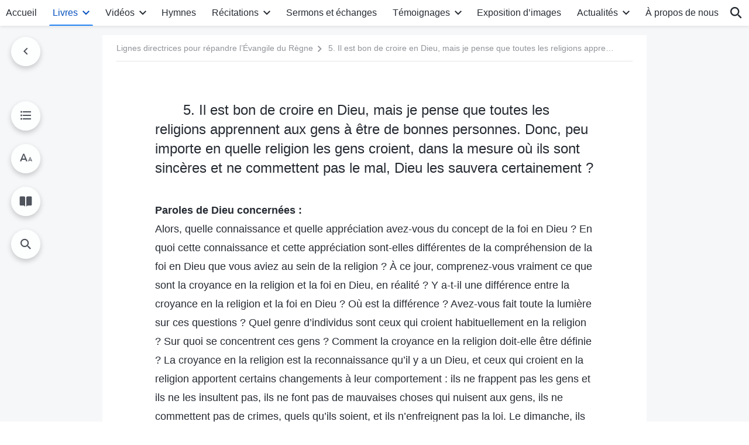

--- FILE ---
content_type: text/html; charset=UTF-8
request_url: https://fr.godfootsteps.org/guidelines-for-spreading-the-kingdom-gospel-23-5.html
body_size: 30873
content:
<!DOCTYPE html>
<html dir="ltr" lang="fr-FR" prefix="og: https://ogp.me/ns#">
<head>
    
    <meta charset="UTF-8">
    <meta name="viewport" content="width=device-width, initial-scale=1.0, maximum-scale=1.0, user-scalable=no">
    <meta name="google-site-verification" content="sGSOMgTL7sHohUuvDuPlG4km8BtfIOutJbxjCT2A6Vw"/>
    <link rel="profile" href="https://gmpg.org/xfn/11">
        <link rel="alternate" href="https://www.godfootsteps.org" hreflang="zh-tw" title="全能神教會"/>
        <link rel="alternate" href="https://www.hidden-advent.org" hreflang="zh-cn" title="全能神教会"/>
        <link rel="alternate" href="https://ar.godfootsteps.org" hreflang="ar" title="كنيسة الله القدير"/>
        <link rel="alternate" href="https://bg.godfootsteps.org" hreflang="bg" title="Църквата на Всемогъщия Бог"/>
        <link rel="alternate" href="https://bn.godfootsteps.org" hreflang="bn" title="সর্বশক্তিমান ঈশ্বরের গির্জা"/>
        <link rel="alternate" href="https://de.godfootsteps.org" hreflang="de" title="Die Kirche des Allmächtigen Gottes"/>
        <link rel="alternate" href="https://el.godfootsteps.org" hreflang="el" title="Εκκλησία του Παντοδύναμου Θεού"/>
        <link rel="alternate" href="https://en.godfootsteps.org" hreflang="en" title="The Church of Almighty God"/>
        <link rel="alternate" href="https://es.godfootsteps.org" hreflang="es" title="Iglesia de Dios Todopoderoso"/>
        <link rel="alternate" href="https://fr.godfootsteps.org" hreflang="fr" title="L'Église de Dieu Tout-Puissant"/>
        <link rel="alternate" href="https://he.godfootsteps.org" hreflang="he" title="כנסיית האל הכול יכול"/>
        <link rel="alternate" href="https://hi.godfootsteps.org" hreflang="hi" title="सर्वशक्तिमान परमेश्वर की कलीसिया"/>
        <link rel="alternate" href="https://hmn.godfootsteps.org" hreflang="hmn" title="Pawg Ntseeg Ntawm Vajtswv Tus Uas Muaj Hwj Chim Loj Kawg Nkaus"/>
        <link rel="alternate" href="https://hr.godfootsteps.org" hreflang="hr" title="Crkva Svemogućeg Boga"/>
        <link rel="alternate" href="https://hu.godfootsteps.org" hreflang="hu" title="Mindenható Isten Egyháza"/>
        <link rel="alternate" href="https://id.godfootsteps.org" hreflang="id" title="Gereja Tuhan Yang Mahakuasa"/>
        <link rel="alternate" href="https://it.godfootsteps.org" hreflang="it" title="La Chiesa di Dio Onnipotente"/>
        <link rel="alternate" href="https://jp.godfootsteps.org" hreflang="ja" title="全能神教会"/>
        <link rel="alternate" href="https://km.godfootsteps.org" hreflang="km" title="ពួកជំនុំនៃព្រះដ៏មានគ្រប់ព្រះចេស្ដា"/>
        <link rel="alternate" href="https://kr.godfootsteps.org" hreflang="kr" title="전능하신 하나님 교회"/>
        <link rel="alternate" href="https://lo.godfootsteps.org" hreflang="lo" title="ຄຣິສຕະຈັກຂອງພຣະເຈົ້າອົງຊົງລິດທານຸພາບສູງສຸດ"/>
        <link rel="alternate" href="https://ml.godfootsteps.org" hreflang="ml" title="സര്‍വശക്തനായ ദൈവത്തിന്റെ സഭ"/>
        <link rel="alternate" href="https://mn.godfootsteps.org" hreflang="mn" title="Төгс Хүчит Бурханы Чуулган"/>
        <link rel="alternate" href="https://my.godfootsteps.org" hreflang="my" title="အနန္တတန်ခိုးရှင် ဘုရားသခင်၏အသင်းတော်"/>
        <link rel="alternate" href="https://ne.godfootsteps.org" hreflang="ne" title="सर्वशक्तिमान्‌ परमेश्‍वरको मण्डली"/>
        <link rel="alternate" href="https://nl.godfootsteps.org" hreflang="nl" title="De Kerk van Almachtige God"/>
        <link rel="alternate" href="https://pa.godfootsteps.org" hreflang="pa" title="ਸਰਬਸ਼ਕਤੀਮਾਨ ਪਰਮੇਸ਼ੁਰ ਦੀ ਕਲੀਸਿਯਾ"/>
        <link rel="alternate" href="https://pl.godfootsteps.org" hreflang="pl" title="Kościół Boga Wszechmogącego"/>
        <link rel="alternate" href="https://pt.godfootsteps.org" hreflang="pt" title="Igreja de Deus Todo-Poderoso"/>
        <link rel="alternate" href="https://ro.godfootsteps.org" hreflang="ro" title="Biserica lui Dumnezeu Atotputernic"/>
        <link rel="alternate" href="https://ru.godfootsteps.org" hreflang="ru" title="Церковь Всемогущего Бога"/>
        <link rel="alternate" href="https://sk.godfootsteps.org" hreflang="sk" title="Cirkev Všemohúceho Boha"/>
        <link rel="alternate" href="https://sr.godfootsteps.org" hreflang="sr" title="Crkva Svemogućeg Boga"/>
        <link rel="alternate" href="https://sv.godfootsteps.org" hreflang="sv" title="Allsmäktige Guds Kyrka"/>
        <link rel="alternate" href="https://sw.godfootsteps.org" hreflang="sw" title="Kanisa la Mwenyezi Mungu"/>
        <link rel="alternate" href="https://ta.godfootsteps.org" hreflang="ta" title="சர்வவல்லமையுள்ள தேவனுடைய திருச்சபை"/>
        <link rel="alternate" href="https://th.godfootsteps.org" hreflang="th" title="คริสตจักรแห่งพระเจ้าผู้ทรงมหิทธิฤทธิ์"/>
        <link rel="alternate" href="https://tl.godfootsteps.org" hreflang="tl" title="Ang Iglesia ng Makapangyarihang Diyos"/>
        <link rel="alternate" href="https://uk.godfootsteps.org" hreflang="uk" title="Церква Всемогутнього Бога"/>
        <link rel="alternate" href="https://ur.godfootsteps.org" hreflang="ur" title="قادر مطلق خدا کی کلیسیا"/>
        <link rel="alternate" href="https://vi.godfootsteps.org" hreflang="vi" title="Hội Thánh Đức Chúa Trời Toàn Năng"/>
        <link rel="alternate" href="https://zu.godfootsteps.org" hreflang="zu" title="IBandla LikaNkulunkulu USomandla"/>
        <meta http-equiv="x-dns-prefetch-control" content="on">
    <link rel="preconnect" href="//i.ytimg.com" crossorigin>
    <link rel="preconnect" href="//www.googletagmanager.com" crossorigin>
    <link rel="preconnect" href="//static.kingdomsalvation.org" crossorigin>
    <link rel="dns-prefetch" href="//i.ytimg.com">
    <link rel="dns-prefetch" href="//www.googletagmanager.com">
    <link rel="dns-prefetch" href="//static.kingdomsalvation.org">
    <link rel="apple-touch-icon" sizes="180x180" href="https://static.kingdomsalvation.org/cdn/images/website-icon/official/apple-touch-icon.png">
    <link rel="icon" type="image/png" sizes="32x32" href="https://static.kingdomsalvation.org/cdn/images/website-icon/official/favicon-32x32.png">
    <link rel="icon" type="image/png" sizes="16x16" href="https://static.kingdomsalvation.org/cdn/images/website-icon/official/favicon-16x16.png">

    
		<!-- All in One SEO 4.6.2 - aioseo.com -->
		<title>5. Il est bon de croire en Dieu, mais je pense que toutes les religions apprennent aux gens à être de bonnes personnes. Donc, peu importe en quelle religion les gens croient, dans la mesure où ils sont sincères et ne commettent pas le mal, Dieu les sauvera certainement ? | L'Église de Dieu Tout-Puissant</title>
		<meta name="description" content="Paroles de Dieu concernées : Alors, quelle connaissance et quelle appréciation avez-vous du concept de la foi en Dieu ? En quoi cette connaissance et cette appréciation sont-elles différentes de la compréhension de la foi en Dieu que vous aviez au sein de la religion ? À ce jour, comprenez-vous vraiment ce que sont la" />
		<meta name="robots" content="max-image-preview:large" />
		<meta name="msvalidate.01" content="D470DE017DADCA1D16939AC698E65441" />
		<link rel="canonical" href="https://fr.godfootsteps.org/guidelines-for-spreading-the-kingdom-gospel-23-5.html" />
		<meta name="generator" content="All in One SEO (AIOSEO) 4.6.2" />
		<meta property="og:locale" content="fr_FR" />
		<meta property="og:site_name" content="L&#039;Église de Dieu Tout-Puissant" />
		<meta property="og:type" content="article" />
		<meta property="og:title" content="5. Il est bon de croire en Dieu, mais je pense que toutes les religions apprennent aux gens à être de bonnes personnes. Donc, peu importe en quelle religion les gens croient, dans la mesure où ils sont sincères et ne commettent pas le mal, Dieu les sauvera certainement ? | L&#039;Église de Dieu Tout-Puissant" />
		<meta property="og:description" content="Paroles de Dieu concernées : Alors, quelle connaissance et quelle appréciation avez-vous du concept de la foi en Dieu ? En quoi cette connaissance et cette appréciation sont-elles différentes de la compréhension de la foi en Dieu que vous aviez au sein de la religion ? À ce jour, comprenez-vous vraiment ce que sont la" />
		<meta property="og:url" content="https://fr.godfootsteps.org/guidelines-for-spreading-the-kingdom-gospel-23-5.html" />
		<meta property="og:image" content="https://fr.godfootsteps.org/wp-content/uploads/2021/10/book.jpg?v=240928&amp;v=240928" />
		<meta property="og:image:secure_url" content="https://fr.godfootsteps.org/wp-content/uploads/2021/10/book.jpg?v=240928&amp;v=240928" />
		<meta property="article:publisher" content="https://www.facebook.com/kingdomsalvation.fr" />
		<meta name="twitter:card" content="summary_large_image" />
		<meta name="twitter:site" content="@CAGchurchfr" />
		<meta name="twitter:title" content="5. Il est bon de croire en Dieu, mais je pense que toutes les religions apprennent aux gens à être de bonnes personnes. Donc, peu importe en quelle religion les gens croient, dans la mesure où ils sont sincères et ne commettent pas le mal, Dieu les sauvera certainement ? | L&#039;Église de Dieu Tout-Puissant" />
		<meta name="twitter:description" content="Paroles de Dieu concernées : Alors, quelle connaissance et quelle appréciation avez-vous du concept de la foi en Dieu ? En quoi cette connaissance et cette appréciation sont-elles différentes de la compréhension de la foi en Dieu que vous aviez au sein de la religion ? À ce jour, comprenez-vous vraiment ce que sont la" />
		<meta name="twitter:image" content="https://fr.godfootsteps.org/wp-content/uploads/2021/10/book.jpg?v=240928" />
		<meta name="google" content="nositelinkssearchbox" />
		<script type="application/ld+json" class="aioseo-schema">
			{"@context":"https:\/\/schema.org","@graph":[{"@type":"Article","@id":"https:\/\/fr.godfootsteps.org\/guidelines-for-spreading-the-kingdom-gospel-23-5.html#article","name":"5. Il est bon de croire en Dieu, mais je pense que toutes les religions apprennent aux gens \u00e0 \u00eatre de bonnes personnes. Donc, peu importe en quelle religion les gens croient, dans la mesure o\u00f9 ils sont sinc\u00e8res et ne commettent pas le mal, Dieu les sauvera certainement ? | L'\u00c9glise de Dieu Tout-Puissant","headline":"5. Il est bon de croire en Dieu, mais je pense que toutes les religions apprennent aux gens \u00e0 \u00eatre de bonnes personnes. Donc, peu importe en quelle religion les gens croient, dans la mesure o\u00f9 ils sont sinc\u00e8res et ne commettent pas le mal, Dieu les sauvera certainement ?","author":{"@id":"https:\/\/fr.godfootsteps.org\/author\/gospeledit#author"},"publisher":{"@id":"https:\/\/fr.godfootsteps.org\/#organization"},"datePublished":"2020-10-11T12:29:54+02:00","dateModified":"2025-12-05T22:30:47+01:00","inLanguage":"fr-FR","mainEntityOfPage":{"@id":"https:\/\/fr.godfootsteps.org\/guidelines-for-spreading-the-kingdom-gospel-23-5.html#webpage"},"isPartOf":{"@id":"https:\/\/fr.godfootsteps.org\/guidelines-for-spreading-the-kingdom-gospel-23-5.html#webpage"},"articleSection":"XXIII. Questions et r\u00e9ponses sur la foi en Dieu"},{"@type":"BreadcrumbList","@id":"https:\/\/fr.godfootsteps.org\/guidelines-for-spreading-the-kingdom-gospel-23-5.html#breadcrumblist","itemListElement":[{"@type":"ListItem","@id":"https:\/\/fr.godfootsteps.org\/#listItem","position":1,"name":"Home"}]},{"@type":"Organization","@id":"https:\/\/fr.godfootsteps.org\/#organization","name":"L'\u00c9glise de Dieu Tout-Puissant","url":"https:\/\/fr.godfootsteps.org\/","sameAs":["https:\/\/www.instagram.com\/thechurchofalmightygod.fr","https:\/\/www.youtube.com\/channel\/UCb6tGuIid4hQPg7-z23QBjQ"]},{"@type":"Person","@id":"https:\/\/fr.godfootsteps.org\/author\/gospeledit#author","url":"https:\/\/fr.godfootsteps.org\/author\/gospeledit","name":"gospeledit","image":{"@type":"ImageObject","@id":"https:\/\/fr.godfootsteps.org\/guidelines-for-spreading-the-kingdom-gospel-23-5.html#authorImage","url":"https:\/\/secure.gravatar.com\/avatar\/58ff86918a07b7c6b63ad1abb2b64348?s=96&r=g","width":96,"height":96,"caption":"gospeledit"}},{"@type":"WebPage","@id":"https:\/\/fr.godfootsteps.org\/guidelines-for-spreading-the-kingdom-gospel-23-5.html#webpage","url":"https:\/\/fr.godfootsteps.org\/guidelines-for-spreading-the-kingdom-gospel-23-5.html","name":"5. Il est bon de croire en Dieu, mais je pense que toutes les religions apprennent aux gens \u00e0 \u00eatre de bonnes personnes. Donc, peu importe en quelle religion les gens croient, dans la mesure o\u00f9 ils sont sinc\u00e8res et ne commettent pas le mal, Dieu les sauvera certainement ? | L'\u00c9glise de Dieu Tout-Puissant","description":"Paroles de Dieu concern\u00e9es : Alors, quelle connaissance et quelle appr\u00e9ciation avez-vous du concept de la foi en Dieu ? En quoi cette connaissance et cette appr\u00e9ciation sont-elles diff\u00e9rentes de la compr\u00e9hension de la foi en Dieu que vous aviez au sein de la religion ? \u00c0 ce jour, comprenez-vous vraiment ce que sont la","inLanguage":"fr-FR","isPartOf":{"@id":"https:\/\/fr.godfootsteps.org\/#website"},"breadcrumb":{"@id":"https:\/\/fr.godfootsteps.org\/guidelines-for-spreading-the-kingdom-gospel-23-5.html#breadcrumblist"},"author":{"@id":"https:\/\/fr.godfootsteps.org\/author\/gospeledit#author"},"creator":{"@id":"https:\/\/fr.godfootsteps.org\/author\/gospeledit#author"},"datePublished":"2020-10-11T12:29:54+02:00","dateModified":"2025-12-05T22:30:47+01:00"},{"@type":"WebSite","@id":"https:\/\/fr.godfootsteps.org\/#website","url":"https:\/\/fr.godfootsteps.org\/","name":"L'\u00c9glise de Dieu Tout-Puissant","inLanguage":"fr-FR","publisher":{"@id":"https:\/\/fr.godfootsteps.org\/#organization"}}]}
		</script>
		<!-- All in One SEO -->

<style id='jetpack-sharing-buttons-style-inline-css' type='text/css'>
.jetpack-sharing-buttons__services-list{display:flex;flex-direction:row;flex-wrap:wrap;gap:0;list-style-type:none;margin:5px;padding:0}.jetpack-sharing-buttons__services-list.has-small-icon-size{font-size:12px}.jetpack-sharing-buttons__services-list.has-normal-icon-size{font-size:16px}.jetpack-sharing-buttons__services-list.has-large-icon-size{font-size:24px}.jetpack-sharing-buttons__services-list.has-huge-icon-size{font-size:36px}@media print{.jetpack-sharing-buttons__services-list{display:none!important}}ul.jetpack-sharing-buttons__services-list.has-background{padding:1.25em 2.375em}
</style>
<style id='classic-theme-styles-inline-css' type='text/css'>
/*! This file is auto-generated */
.wp-block-button__link{color:#fff;background-color:#32373c;border-radius:9999px;box-shadow:none;text-decoration:none;padding:calc(.667em + 2px) calc(1.333em + 2px);font-size:1.125em}.wp-block-file__button{background:#32373c;color:#fff;text-decoration:none}
</style>
<style id='global-styles-inline-css' type='text/css'>
body{--wp--preset--color--black: #000000;--wp--preset--color--cyan-bluish-gray: #abb8c3;--wp--preset--color--white: #ffffff;--wp--preset--color--pale-pink: #f78da7;--wp--preset--color--vivid-red: #cf2e2e;--wp--preset--color--luminous-vivid-orange: #ff6900;--wp--preset--color--luminous-vivid-amber: #fcb900;--wp--preset--color--light-green-cyan: #7bdcb5;--wp--preset--color--vivid-green-cyan: #00d084;--wp--preset--color--pale-cyan-blue: #8ed1fc;--wp--preset--color--vivid-cyan-blue: #0693e3;--wp--preset--color--vivid-purple: #9b51e0;--wp--preset--gradient--vivid-cyan-blue-to-vivid-purple: linear-gradient(135deg,rgba(6,147,227,1) 0%,rgb(155,81,224) 100%);--wp--preset--gradient--light-green-cyan-to-vivid-green-cyan: linear-gradient(135deg,rgb(122,220,180) 0%,rgb(0,208,130) 100%);--wp--preset--gradient--luminous-vivid-amber-to-luminous-vivid-orange: linear-gradient(135deg,rgba(252,185,0,1) 0%,rgba(255,105,0,1) 100%);--wp--preset--gradient--luminous-vivid-orange-to-vivid-red: linear-gradient(135deg,rgba(255,105,0,1) 0%,rgb(207,46,46) 100%);--wp--preset--gradient--very-light-gray-to-cyan-bluish-gray: linear-gradient(135deg,rgb(238,238,238) 0%,rgb(169,184,195) 100%);--wp--preset--gradient--cool-to-warm-spectrum: linear-gradient(135deg,rgb(74,234,220) 0%,rgb(151,120,209) 20%,rgb(207,42,186) 40%,rgb(238,44,130) 60%,rgb(251,105,98) 80%,rgb(254,248,76) 100%);--wp--preset--gradient--blush-light-purple: linear-gradient(135deg,rgb(255,206,236) 0%,rgb(152,150,240) 100%);--wp--preset--gradient--blush-bordeaux: linear-gradient(135deg,rgb(254,205,165) 0%,rgb(254,45,45) 50%,rgb(107,0,62) 100%);--wp--preset--gradient--luminous-dusk: linear-gradient(135deg,rgb(255,203,112) 0%,rgb(199,81,192) 50%,rgb(65,88,208) 100%);--wp--preset--gradient--pale-ocean: linear-gradient(135deg,rgb(255,245,203) 0%,rgb(182,227,212) 50%,rgb(51,167,181) 100%);--wp--preset--gradient--electric-grass: linear-gradient(135deg,rgb(202,248,128) 0%,rgb(113,206,126) 100%);--wp--preset--gradient--midnight: linear-gradient(135deg,rgb(2,3,129) 0%,rgb(40,116,252) 100%);--wp--preset--font-size--small: 13px;--wp--preset--font-size--medium: 20px;--wp--preset--font-size--large: 36px;--wp--preset--font-size--x-large: 42px;--wp--preset--spacing--20: 0.44rem;--wp--preset--spacing--30: 0.67rem;--wp--preset--spacing--40: 1rem;--wp--preset--spacing--50: 1.5rem;--wp--preset--spacing--60: 2.25rem;--wp--preset--spacing--70: 3.38rem;--wp--preset--spacing--80: 5.06rem;--wp--preset--shadow--natural: 6px 6px 9px rgba(0, 0, 0, 0.2);--wp--preset--shadow--deep: 12px 12px 50px rgba(0, 0, 0, 0.4);--wp--preset--shadow--sharp: 6px 6px 0px rgba(0, 0, 0, 0.2);--wp--preset--shadow--outlined: 6px 6px 0px -3px rgba(255, 255, 255, 1), 6px 6px rgba(0, 0, 0, 1);--wp--preset--shadow--crisp: 6px 6px 0px rgba(0, 0, 0, 1);}:where(.is-layout-flex){gap: 0.5em;}:where(.is-layout-grid){gap: 0.5em;}body .is-layout-flow > .alignleft{float: left;margin-inline-start: 0;margin-inline-end: 2em;}body .is-layout-flow > .alignright{float: right;margin-inline-start: 2em;margin-inline-end: 0;}body .is-layout-flow > .aligncenter{margin-left: auto !important;margin-right: auto !important;}body .is-layout-constrained > .alignleft{float: left;margin-inline-start: 0;margin-inline-end: 2em;}body .is-layout-constrained > .alignright{float: right;margin-inline-start: 2em;margin-inline-end: 0;}body .is-layout-constrained > .aligncenter{margin-left: auto !important;margin-right: auto !important;}body .is-layout-constrained > :where(:not(.alignleft):not(.alignright):not(.alignfull)){max-width: var(--wp--style--global--content-size);margin-left: auto !important;margin-right: auto !important;}body .is-layout-constrained > .alignwide{max-width: var(--wp--style--global--wide-size);}body .is-layout-flex{display: flex;}body .is-layout-flex{flex-wrap: wrap;align-items: center;}body .is-layout-flex > *{margin: 0;}body .is-layout-grid{display: grid;}body .is-layout-grid > *{margin: 0;}:where(.wp-block-columns.is-layout-flex){gap: 2em;}:where(.wp-block-columns.is-layout-grid){gap: 2em;}:where(.wp-block-post-template.is-layout-flex){gap: 1.25em;}:where(.wp-block-post-template.is-layout-grid){gap: 1.25em;}.has-black-color{color: var(--wp--preset--color--black) !important;}.has-cyan-bluish-gray-color{color: var(--wp--preset--color--cyan-bluish-gray) !important;}.has-white-color{color: var(--wp--preset--color--white) !important;}.has-pale-pink-color{color: var(--wp--preset--color--pale-pink) !important;}.has-vivid-red-color{color: var(--wp--preset--color--vivid-red) !important;}.has-luminous-vivid-orange-color{color: var(--wp--preset--color--luminous-vivid-orange) !important;}.has-luminous-vivid-amber-color{color: var(--wp--preset--color--luminous-vivid-amber) !important;}.has-light-green-cyan-color{color: var(--wp--preset--color--light-green-cyan) !important;}.has-vivid-green-cyan-color{color: var(--wp--preset--color--vivid-green-cyan) !important;}.has-pale-cyan-blue-color{color: var(--wp--preset--color--pale-cyan-blue) !important;}.has-vivid-cyan-blue-color{color: var(--wp--preset--color--vivid-cyan-blue) !important;}.has-vivid-purple-color{color: var(--wp--preset--color--vivid-purple) !important;}.has-black-background-color{background-color: var(--wp--preset--color--black) !important;}.has-cyan-bluish-gray-background-color{background-color: var(--wp--preset--color--cyan-bluish-gray) !important;}.has-white-background-color{background-color: var(--wp--preset--color--white) !important;}.has-pale-pink-background-color{background-color: var(--wp--preset--color--pale-pink) !important;}.has-vivid-red-background-color{background-color: var(--wp--preset--color--vivid-red) !important;}.has-luminous-vivid-orange-background-color{background-color: var(--wp--preset--color--luminous-vivid-orange) !important;}.has-luminous-vivid-amber-background-color{background-color: var(--wp--preset--color--luminous-vivid-amber) !important;}.has-light-green-cyan-background-color{background-color: var(--wp--preset--color--light-green-cyan) !important;}.has-vivid-green-cyan-background-color{background-color: var(--wp--preset--color--vivid-green-cyan) !important;}.has-pale-cyan-blue-background-color{background-color: var(--wp--preset--color--pale-cyan-blue) !important;}.has-vivid-cyan-blue-background-color{background-color: var(--wp--preset--color--vivid-cyan-blue) !important;}.has-vivid-purple-background-color{background-color: var(--wp--preset--color--vivid-purple) !important;}.has-black-border-color{border-color: var(--wp--preset--color--black) !important;}.has-cyan-bluish-gray-border-color{border-color: var(--wp--preset--color--cyan-bluish-gray) !important;}.has-white-border-color{border-color: var(--wp--preset--color--white) !important;}.has-pale-pink-border-color{border-color: var(--wp--preset--color--pale-pink) !important;}.has-vivid-red-border-color{border-color: var(--wp--preset--color--vivid-red) !important;}.has-luminous-vivid-orange-border-color{border-color: var(--wp--preset--color--luminous-vivid-orange) !important;}.has-luminous-vivid-amber-border-color{border-color: var(--wp--preset--color--luminous-vivid-amber) !important;}.has-light-green-cyan-border-color{border-color: var(--wp--preset--color--light-green-cyan) !important;}.has-vivid-green-cyan-border-color{border-color: var(--wp--preset--color--vivid-green-cyan) !important;}.has-pale-cyan-blue-border-color{border-color: var(--wp--preset--color--pale-cyan-blue) !important;}.has-vivid-cyan-blue-border-color{border-color: var(--wp--preset--color--vivid-cyan-blue) !important;}.has-vivid-purple-border-color{border-color: var(--wp--preset--color--vivid-purple) !important;}.has-vivid-cyan-blue-to-vivid-purple-gradient-background{background: var(--wp--preset--gradient--vivid-cyan-blue-to-vivid-purple) !important;}.has-light-green-cyan-to-vivid-green-cyan-gradient-background{background: var(--wp--preset--gradient--light-green-cyan-to-vivid-green-cyan) !important;}.has-luminous-vivid-amber-to-luminous-vivid-orange-gradient-background{background: var(--wp--preset--gradient--luminous-vivid-amber-to-luminous-vivid-orange) !important;}.has-luminous-vivid-orange-to-vivid-red-gradient-background{background: var(--wp--preset--gradient--luminous-vivid-orange-to-vivid-red) !important;}.has-very-light-gray-to-cyan-bluish-gray-gradient-background{background: var(--wp--preset--gradient--very-light-gray-to-cyan-bluish-gray) !important;}.has-cool-to-warm-spectrum-gradient-background{background: var(--wp--preset--gradient--cool-to-warm-spectrum) !important;}.has-blush-light-purple-gradient-background{background: var(--wp--preset--gradient--blush-light-purple) !important;}.has-blush-bordeaux-gradient-background{background: var(--wp--preset--gradient--blush-bordeaux) !important;}.has-luminous-dusk-gradient-background{background: var(--wp--preset--gradient--luminous-dusk) !important;}.has-pale-ocean-gradient-background{background: var(--wp--preset--gradient--pale-ocean) !important;}.has-electric-grass-gradient-background{background: var(--wp--preset--gradient--electric-grass) !important;}.has-midnight-gradient-background{background: var(--wp--preset--gradient--midnight) !important;}.has-small-font-size{font-size: var(--wp--preset--font-size--small) !important;}.has-medium-font-size{font-size: var(--wp--preset--font-size--medium) !important;}.has-large-font-size{font-size: var(--wp--preset--font-size--large) !important;}.has-x-large-font-size{font-size: var(--wp--preset--font-size--x-large) !important;}
.wp-block-navigation a:where(:not(.wp-element-button)){color: inherit;}
:where(.wp-block-post-template.is-layout-flex){gap: 1.25em;}:where(.wp-block-post-template.is-layout-grid){gap: 1.25em;}
:where(.wp-block-columns.is-layout-flex){gap: 2em;}:where(.wp-block-columns.is-layout-grid){gap: 2em;}
.wp-block-pullquote{font-size: 1.5em;line-height: 1.6;}
</style>

<!-- <meta name="GmediaGallery" version="1.22.0/1.8.0" license="" /> -->
<script type="application/ld+json">
        [{
            "@context": "http://schema.org",
            "@type": "WebSite",
            "name": "L&#039;Église de Dieu Tout-Puissant",
            "url": "https://fr.godfootsteps.org"
        }]
        </script>
<script>
        window.$g2_config = {
            site_lang:"fr_FR",
            site_type:"official",
            is_cn:false,
            is_latin:true,
            is_rtl:false,
            media_url:"https://static.kingdomsalvation.org",
            s_footnotes:"Note de bas de page",
            template_name:"page-book-reader",
            videoPlatform:"YouTube",
            facebook_user_name:"kingdomsalvation.fr",
            host_name:"https://fr.godfootsteps.org",
            comments_platform:"jetpack",
        }
        </script>
  <script type="text/javascript">
    function getBrowserInfo() {
      var Sys = {};
      var ua = navigator.userAgent.toLowerCase();
      var re = /(rv:|msie|edge|firefox|chrome|opera|version).*?([\d.]+)/;
      var m = ua.match(re);
      Sys.browser = m[1].replace(/version/, "'safari");
      Sys.ver = m[2];
      return Sys;
    }

    function versionInfo() {
      document.documentElement.setAttribute('versionOld', 'true');
      document.write('<style type="text/css" id="BrowVer">html[versionOld]{display:none;}</style>');
    }
    var sys = getBrowserInfo();
    switch (sys.browser) {
      case 'chrome':
        parseInt(sys.ver) <= 60 && versionInfo();
        break;
      case 'firefox':
        parseInt(sys.ver) <= 50 && versionInfo();
        break;
      case 'safari':
        parseInt(sys.ver) <= 10 && versionInfo();
        break;
        //  IE
      case 'rv':
      case 'msie':
        parseInt(sys.ver) <= 10 && versionInfo();
        break;
      case 'opera':
        parseInt(sys.ver) <= 10 && versionInfo();
        break;
      default:
        ''
        break;
    }
  </script>
        <link rel="stylesheet" type="text/css" href="https://static.kingdomsalvation.org/cdn/v3/official/framework/css/framework.min.css?v=240928">
        <link rel="stylesheet" type="text/css" href="https://static.kingdomsalvation.org/cdn/v3/common/header/header.min.css?v=240928">
                <link rel="stylesheet" href="https://static.kingdomsalvation.org/cdn/v3/common/call-action-guild/call-action-guild.min.css?v=240928" media="print" onload="this.media='all'">
<link rel="stylesheet" type="text/css" href="https://static.kingdomsalvation.org/cdn/v3/common/single/single.min.css?v=240928">
<script type="text/javascript">
/* <![CDATA[ */
var gospelAjax = {"ajaxurl":"https:\/\/fr.godfootsteps.org\/wp-admin\/admin-ajax.php","security":"148787081f"};
/* ]]> */
</script>
    <style>@font-face{font-family:icomoon;src:url('https://static.kingdomsalvation.org/cdn/v3/sources/fonts/official/fonts/icomoon.woff?v=240928') format('woff');font-weight: normal;font-style:normal;font-display:swap}[class*=" icon-"],[class^=icon-]{font-family:icomoon!important;speak:never;font-style:normal;font-weight:400;font-variant:normal;text-transform:none;line-height:1;-webkit-font-smoothing:antialiased;-moz-osx-font-smoothing:grayscale}.icon-videos-list:before{content:"\e945";color:#fff;}.icon-content-copy:before{content:"\e942";color:#666}.icon-widgets:before{content:"\e943";color:#666}.icon-filter-list:before{content:"\e944"}.icon-youtube .path1:before{content:"\e940";color:#fff}.icon-youtube .path2:before{content:"\e941";margin-left:-1.421875em;color:#000}.icon-chatonline .path1:before{content:"\e93d";color:#8ad686}.icon-chatonline .path2:before{content:"\e93e";margin-left:-1.23046875em;color:#fff}.icon-chatonline .path3:before{content:"\e93f";margin-left:-1.23046875em;color:#4db748}.icon-chat-icon .path1:before{content:"\e903";color:none;opacity:.85}.icon-chat-icon .path2:before{content:"\e904";margin-left:-1em;color:#000;opacity:.85}.icon-chat-icon .path3:before{content:"\e93b";margin-left:-1em;color:#fff;opacity:.85}.icon-close:before{content:"\e922"}.icon-cached:before{content:"\e93c"}.icon-lrc:before{content:"\e902"}.icon-send:before{content:"\e901"}.icon-volume-off:before{content:"\e93a"}.icon-play-arrow-filled:before{content:"\e900"}.icon-repeat-one:before{content:"\e938"}.icon-copy-link:before{content:"\e905"}.icon-communication-list:before{content:"\e906"}.icon-font-setting:before{content:"\e907"}.icon-font-add:before{content:"\e908"}.icon-font-cut:before{content:"\e909"}.icon-shuffle:before{content:"\e90a"}.icon-repeat:before{content:"\e90b"}.icon-share:before{content:"\e90c"}.icon-list-download:before{content:"\e90d"}.icon-text-rotate-vertical:before{content:"\e90e"}.icon-movie:before{content:"\e90f"}.icon-line-movie:before{content:"\e910"}.icon-forum:before{content:"\e911"}.icon-audio:before{content:"\e912"}.icon-books:before{content:"\e913"}.icon-search:before{content:"\e914"}.icon-headset:before{content:"\e915"}.icon-volume-mute:before{content:"\e916"}.icon-expand-more:before{content:"\e917"}.icon-expand-less:before{content:"\e918"}.icon-fullscreen-exit:before{content:"\e919"}.icon-fullscreen:before{content:"\e91a"}.icon-videocam:before{content:"\e91b"}.icon-play-arrow-outline:before{content:"\e91c"}.icon-cloud-download:before{content:"\e91d"}.icon-tune:before{content:"\e91e"}.icon-palette:before{content:"\e91f"}.icon-more-vert:before{content:"\e920"}.icon-menu:before{content:"\e921"}.icon-cancel:before{content:"\e923"}.icon-arrow-drop-down:before{content:"\e924"}.icon-arrow-back:before{content:"\e925"}.icon-navigate-next:before{content:"\e926"}.icon-navigate-before:before{content:"\e927"}.icon-phone-iphone:before{content:"\e928"}.icon-format-list-bulleted:before{content:"\e929"}.icon-mail-outline:before{content:"\e92a"}.icon-call:before{content:"\e92b"}.icon-playlist-play:before{content:"\e92c"}.icon-volume-up:before{content:"\e92d"}.icon-play-circle-outline:before{content:"\e92e"}.icon-pause-circle-outline:before{content:"\e92f"}.icon-skip-previous:before{content:"\e930"}.icon-skip-next:before{content:"\e931"}.icon-playlist-add:before{content:"\e932"}.icon-high-quality:before{content:"\e933"}.icon-language:before{content:"\e934"}.icon-list:before{content:"\e935"}.icon-history:before{content:"\e936"}.icon-view-list:before{content:"\e937"}.icon-view-module:before{content:"\e939"}</style>
    <style id="customCss"></style>

    <!-- Google Tag Manager -->
    <script>
        (function(w,d,s,l,i){
            w[l]=w[l]||[];
            w[l].push({'gtm.start':new Date().getTime(),event:'gtm.js'});
            var f=d.getElementsByTagName(s)[0],j=d.createElement(s),dl=l != 'dataLayer'?'&l='+l:'';
            j.async=true;j.src='https://www.googletagmanager.com/gtm.js?id='+i+dl;
            f.parentNode.insertBefore(j, f);
        })
        (window, document, 'script', 'dataLayer', 'GTM-P5C3B3B');
    </script>
    <!-- End Google Tag Manager -->
</head>
<body class="latin post-template-default single single-post postid-36081 single-format-standard" site_type="official" template_name="page-book-reader">
<!-- Google Tag Manager (noscript) -->
<noscript>
    <iframe src="https://www.googletagmanager.com/ns.html?id=GTM-P5C3B3B" height="0" width="0" style="display:none;visibility:hidden"></iframe>
</noscript>
<!-- End Google Tag Manager (noscript) -->
<div class="head-commercial-wrap d-xl-none" data-showType="image_gif" data-fixed="true" data-loop="yes" widgetId="commercial_whole_device_top">
    <a class="recom-item messenger-payload"  href="https://chat.whatsapp.com/IFR8QP7mVo3FWjkJ0fw5HU" data-android="" data-ios=""
        data-tab-img="https://fr.godfootsteps.org/wp-content/uploads/2025/06/WB-TAB-ZB20250530-FR-1536×190.gif" data-mb-img="https://fr.godfootsteps.org/wp-content/uploads/2025/06/WB-MB-ZB20250530-FR-750×150.gif" data-adname="来自神的祝福"
        data-title="来自神的祝福" tabIndex="0" linkType="page_link" target="_blank" data-ref="TOP-AD"></a>
</div><header id="header">
    <div class="container head">
        <p class="d-none d-xl-block">Nous accueillons tous les chercheurs qui désirent ardemment l'apparition de Dieu !</p>
        <button id="sidenav-btn" data-target="mobile-slide-out" class="d-xl-none btn btn-icon"><i class="icon-menu"></i>
        </button>
        <a href="https://fr.godfootsteps.org" class="logo" title="L&#039;Église de Dieu Tout-Puissant">
            <img src="https://fr.godfootsteps.org/wp-content/uploads/2023/09/fr-logo.svg" alt="L&#039;Église de Dieu Tout-Puissant" title="L&#039;Église de Dieu Tout-Puissant">
            <h1>L&#039;Église de Dieu Tout-Puissant</h1>
        </a>
        <div class="head-right">
            <a href="javascript:;" id="apps-trigger-btn" class="mobile-app">
                <i class="icon-phone-iphone"></i>Applications mobiles</a>
            <button class="language"><i class="icon-language"></i>Français</button>
            <button class="mb-search-show-btn d-xl-none btn btn-icon"><i class="icon-search"></i></button>
        </div>
    </div>
    <nav id="navbar" class="d-none d-xl-block">
        <div class="container nav-box-navigation">
			<ul id="nav-menu" class="menu"><li class="menu-item menu-item-type-post_type"><a href="https://fr.godfootsteps.org/">Accueil</a></li>
<li class="menu-item menu-item-type-post_type menu-item-has-children"><a href="https://fr.godfootsteps.org/books.html">Livres</a><button class="btn icon-expand-more"></button>
<ul class="sub-menu">
	<li class="menu-item"><a href="/books/utterances-of-christ.html">Déclarations de Christ des derniers jours</a></li>
	<li class="menu-item"><a href="/books/gospel-books.html">Livres évangéliques</a></li>
	<li class="menu-item"><a href="/books/books-on-life-entry.html">Livres sur l'entrée dans la vie</a></li>
	<li class="menu-item"><a href="/books/testimonies.html">Témoignages d’expérience</a></li>
</ul>
</li>
<li class="menu-item menu-item-type-post_type menu-item-has-children"><a href="https://fr.godfootsteps.org/videos.html">Vidéos</a><button class="btn icon-expand-more"></button>
<ul class="sub-menu">
	<li class="menu-item menu-item-has-children"><a href="#">Lectures des paroles de Dieu Tout-Puissant</a><button class="btn icon-expand-more"></button>
	<ul class="sub-menu">
		<li class="menu-item"><a href="/video-category/readings-of-Almighty-God-s-words.html">Lectures de La Parole, vol. 1 : L’apparition et l’œuvre de Dieu</a></li>
		<li class="menu-item"><a href="/video-category/the-way-to-know-God.html">Lectures de La Parole, vol. 2 : Sur la connaissance de Dieu</a></li>
		<li class="menu-item"><a href="/video-category/records-of-talks-of-Christ-of-the-last-days.html">Lectures de La Parole, vol. 3 : Discours de Christ des derniers jours</a></li>
		<li class="menu-item"><a href="/video-category/video-exposing-antichrists.html">Lectures de La Parole, vol. 4 : Exposer les antéchrists</a></li>
		<li class="menu-item"><a href="/video-category/video-responsibilities-of-leaders-and-workers.html">Lectures de La Parole, vol. 5 : Les responsabilités des dirigeants et des ouvriers</a></li>
		<li class="menu-item"><a href="https://fr.godfootsteps.org/video-category/video-on-the-pursuit-of-the-truth.html">Lectures de La Parole, vol. 6 : Sur la poursuite de la vérité</a></li>
	</ul>
</li>
	<li class="menu-item"><a href="/video-category/daily-words-of-God.html">Lectures de Paroles de Dieu quotidiennes</a></li>
	<li class="menu-item"><a href="/video-category/gospel-movies.html">Films de l’évangile</a></li>
	<li class="menu-item"><a href="/video-category/persecution-experience-movies.html">Films de persécution religieuse</a></li>
	<li class="menu-item"><a href="/video-category/experience-testimonies.html">Témoignages de la vie d’Église</a></li>
	<li class="menu-item"><a href="/video-category/life-experience-video.html">Films de témoignages sur l’expérience de vie</a></li>
	<li class="menu-item"><a href="https://fr.godfootsteps.org/video-category/sermons-seeking-true-faith.html">Série de sermons : À la recherche de la vraie foi</a></li>
	<li class="menu-item"><a href="/video-category/kingdom-mv.html">Vidéos musicales</a></li>
	<li class="menu-item"><a href="https://fr.godfootsteps.org/video-category/kingdom-songs-of-praise.html">Chœur de danse</a></li>
	<li class="menu-item"><a href="/video-category/choir.html">Série de vidéos du chœur</a></li>
	<li class="menu-item"><a href="/video-category/the-life-of-the-church-artistic-series.html">La vie de l’Église – Série de variétés</a></li>
	<li class="menu-item"><a href="/video-category/hymns.html">Vidéos d’hymnes</a></li>
	<li class="menu-item"><a href="https://fr.godfootsteps.org/video-category/disclosure-of-the-true-facts.html">Révéler la vérité</a></li>
	<li class="menu-item"><a href="https://fr.godfootsteps.org/video-category/gospel-wonderful-pieces.html">Extraits de films</a></li>
	<li class="menu-item menu-item-has-children"><a href="/video-category/feature-pages.html">Moments forts des films</a><button class="btn icon-expand-more"></button>
	<ul class="sub-menu">
		<li class="menu-item"><a href="/video-category/choir-pages.html">Moments forts du chœur</a></li>
		<li class="menu-item"><a href="/video-category/gospel-movie-pages.html">Moments forts des films</a></li>
	</ul>
</li>
</ul>
</li>
<li class="menu-item menu-item-type-post_type"><a href="https://fr.godfootsteps.org/hymns.html">Hymnes</a></li>
<li class="menu-item menu-item-type-post_type menu-item-has-children"><a href="https://fr.godfootsteps.org/recital.html">Récitations</a><button class="btn icon-expand-more"></button>
<ul class="sub-menu">
	<li class="menu-item"><a href="/readings-knowing-God.html">Paroles de Dieu quotidiennes : Connaître Dieu</a></li>
	<li class="menu-item menu-item-has-children"><a href="/readings-a-christian-life.html">Paroles de Dieu quotidiennes : Une vie chrétienne</a><button class="btn icon-expand-more"></button>
	<ul class="sub-menu">
		<li class="menu-item"><a href="/the-three-stages-of-work.html">Les trois étapes de l’œuvre</a></li>
		<li class="menu-item"><a href="/God-s-appearance-and-work.html">L’apparition et l’oeuvre de Dieu</a></li>
		<li class="menu-item"><a href="/judgment-in-the-last-days.html">Le jugement dans les derniers jours</a></li>
		<li class="menu-item"><a href="/the-incarnation.html">L’incarnation</a></li>
		<li class="menu-item"><a href="/knowing-God-s-work.html">Connaître l’œuvre de Dieu</a></li>
		<li class="menu-item"><a href="/God-s-disposition-and-what-He-has-and-is.html">Le tempérament de Dieu et ce qu’Il a et est</a></li>
		<li class="menu-item"><a href="/mysteries-about-the-bible.html">Mystères sur de la Bible</a></li>
		<li class="menu-item"><a href="/exposing-religious-notions.html">Dévoiler les idées fausses religieuses</a></li>
		<li class="menu-item"><a href="/exposing-mankind-s-corruption.html">Dévoiler la corruption du genre humain</a></li>
		<li class="menu-item"><a href="/entry-into-life-readings-a-christian-life.html">L’entrée dans la vie</a></li>
		<li class="menu-item"><a href="/destinations-and-outcomes.html">Destinations et issues</a></li>
	</ul>
</li>
	<li class="menu-item"><a href="/recital-god-word-selected-passages.html">La Parole, vol. 1 : L’apparition et l’œuvre de Dieu (sélections)</a></li>
	<li class="menu-item"><a href="https://fr.godfootsteps.org/readings-on-knowing-God-selections.html">La Parole, vol. 2 : Sur la connaissance de Dieu (chapitres complets)</a></li>
	<li class="menu-item"><a href="/readings-records-of-talks-of-Christ-of-the-last-days.html">La Parole, vol. 3 : Discours de Christ des derniers jours (chapitres complets)</a></li>
	<li class="menu-item"><a href="/audio-exposing-antichrists.html">La Parole, vol. 4 : Exposer les antéchrists (chapitres complets)</a></li>
	<li class="menu-item"><a href="/audio-responsibilities-of-leaders-and-workers.html">La Parole, vol. 5 : Les responsabilités des dirigeants et des ouvriers (chapitres complets)</a></li>
	<li class="menu-item"><a href="/recital-on-the-pursuit-of-the-truth.html">La Parole, vol. 6 : Sur la poursuite de la vérité (chapitres complets)</a></li>
</ul>
</li>
<li class="menu-item"><a href="https://fr.godfootsteps.org/preaching.html">Sermons et échanges</a></li>
<li class="menu-item menu-item-type-post_type menu-item-has-children"><a href="https://fr.godfootsteps.org/testimonies.html">Témoignages</a><button class="btn icon-expand-more"></button>
<ul class="sub-menu">
	<li class="menu-item menu-item-has-children"><a href="/testimonies-categories/testimonies-of-life-experiences.html">Témoignages d’expériences de vie</a><button class="btn icon-expand-more"></button>
	<ul class="sub-menu">
		<li class="menu-item"><a href="/testimonies-categories/resolving-arrogance-self-righteousness.html">Résoudre l’arrogance et la présomption</a></li>
		<li class="menu-item"><a href="/testimonies-categories/resolving-selfishness-and-baseness.html">Résoudre l’égoïsme et la bassesse</a></li>
		<li class="menu-item"><a href="/testimonies-categories/resolving-perfunctoriness.html">Résoudre la superficialité</a></li>
		<li class="menu-item"><a href="/testimonies-categories/resolving-deceit-and-trickery.html">Résoudre la fourberie et la tromperie</a></li>
		<li class="menu-item"><a href="/testimonies-categories/resolving-pursuit-of-status.html">Résoudre la poursuite du statut</a></li>
		<li class="menu-item"><a href="/testimonies-categories/resolving-guardedness-and-misunderstanding.html">Résoudre la méfiance et les incompréhensions</a></li>
		<li class="menu-item"><a href="/testimonies-categories/resolving-hypocrisy-and-pretense.html">Résoudre la dissimulation de soi</a></li>
		<li class="menu-item"><a href="/testimonies-categories/resolving-intent-to-gain-blessings.html">Résoudre les intentions d’obtenir des bénédictions</a></li>
		<li class="menu-item"><a href="/testimonies-categories/resolving-traditional-notions.html">Résoudre les notions traditionnelles</a></li>
		<li class="menu-item"><a href="/testimonies-categories/resolving-people-pleaser-mentality.html">Résoudre le comportement des personnes complaisantes</a></li>
		<li class="menu-item"><a href="/testimonies-categories/other-1.html">Autres</a></li>
	</ul>
</li>
	<li class="menu-item"><a href="/testimonies-categories/overcomers.html">Témoignages de persécutions</a></li>
	<li class="menu-item menu-item-has-children"><a href="/testimonies-categories/testimonies-of-returning-to-god.html">Témoignages du retour à Dieu</a><button class="btn icon-expand-more"></button>
	<ul class="sub-menu">
		<li class="menu-item"><a href="/testimonies-categories/welcoming-the-lords-return.html">Accueillir le retour du Seigneur</a></li>
		<li class="menu-item"><a href="/testimonies-categories/spiritual-battles.html">Batailles spirituelles</a></li>
	</ul>
</li>
	<li class="menu-item"><a href="https://fr.godfootsteps.org/testimonies-categories/sermon-articles.html">Articles de sermons</a></li>
	<li class="menu-item"><a href="/testimonies-categories/faith-guide.html">Guide de la foi</a></li>
	<li class="menu-item menu-item-has-children"><a href="/testimonies-categories/soul-harbor.html">Foi et vie</a><button class="btn icon-expand-more"></button>
	<ul class="sub-menu">
		<li class="menu-item"><a href="/testimonies-categories/family-marriage.html">Famille</a></li>
		<li class="menu-item"><a href="/testimonies-categories/relating-to-children.html">Comment traiter ses enfants</a></li>
		<li class="menu-item"><a href="/testimonies-categories/relating-to-parents.html">Comment traiter ses parents</a></li>
		<li class="menu-item"><a href="/testimonies-categories/workplace-and-career.html">Lieu de travail</a></li>
		<li class="menu-item"><a href="/testimonies-categories/other-2.html">Autres</a></li>
	</ul>
</li>
</ul>
</li>
<li class="menu-item"><a href="https://fr.godfootsteps.org/special-topic/picture-exhibition/">Exposition d’images</a></li>
<li class="menu-item menu-item-has-children"><a href="https://fr.godfootsteps.org/news.html">Actualités</a><button class="btn icon-expand-more"></button>
<ul class="sub-menu">
	<li class="menu-item"><a href="https://fr.godfootsteps.org/news-categories/church-news.html">Actualités de l'Église</a></li>
	<li class="menu-item"><a href="/news-categories/facts-of-ccp-persecution-of-christians.html">Les faits sur la persécution tyrannique des chrétiens par le PCC</a></li>
	<li class="menu-item"><a href="https://fr.godfootsteps.org/news-categories/special-focus.html">Sujet spécial</a></li>
	<li class="menu-item"><a href="https://fr.godfootsteps.org/news-categories/interviews-comments.html">Entretiens &#038; Commentaires</a></li>
</ul>
</li>
<li class="menu-item menu-item-type-post_type"><a href="https://fr.godfootsteps.org/about-us.html">À propos de nous</a></li>
</ul>            <button class="nav-search-btn"><i class="icon-search"></i><i class="icon-close"></i></button>
        </div>
        <section class="pc-search-wrapper">
            <form action="https://fr.godfootsteps.org" method="get">
                <div class="search-box">
                    <meta content="https://fr.godfootsteps.org/?s={s}">
                    <div class="search-input">
                        <i class="icon-search"></i>
                        <input type="search" class="sinput form-control" autocomplete="off" placeholder="Chercher..." name="s">
                        <button class="clear-btn d-none"><i class="icon-close"></i></button>
                        <button class="category-btn"><span>Filtre</span><i class="icon-expand-more d-none d-md-block"></i><i class="icon-filter-list d-md-none"></i></button>
                    </div>
                    <button type="submit" class="search-btn btn">Chercher</button>
                </div>
            </form>
        </section>
    </nav>
</header>
<div id="mobile-slide-out" class="sidenav">
    <div class="sidenav-wrapper">
        <div class="sidenav-head">
            <button class="btn btn-icon sidenav-close"><i class="icon-close"></i></button>
        </div>
        <div class="sidenav-content">
            <a href="javascript:;" id="mobile-sidenav-apps">Applications mobiles <i class="icon-expand-more"></i></a>
        </div>
    </div>
</div>
<div id="lang-wrapper" class="modal">
    <div class="modal-dialog">
        <div class="modal-box modal-content">
            <button class="focus sidenav-close"><i class="icon-navigate-before"></i>Retour            </button>
            <div class="modal-header"><p>Langues</p>
                <button class="btn btn-icon modal-header-close"><i class="icon-close"></i></button>
            </div>
            <div class="modal-body-content">
                <div class="lang-content d-flex">
											                        <a  href="https://www.godfootsteps.org" title="全能神教會" data-content="繁體中文">全能神教會</a>
											                        <a  href="https://www.hidden-advent.org" title="全能神教会" data-content="简体中文">全能神教会</a>
											                        <a  href="https://ar.godfootsteps.org" title="كنيسة الله القدير" data-content="العربية">كنيسة الله القدير</a>
											                        <a  href="https://bg.godfootsteps.org" title="Църквата на Всемогъщия Бог" data-content="Български">Църквата на Всемогъщия Бог</a>
											                        <a  href="https://bn.godfootsteps.org" title="সর্বশক্তিমান ঈশ্বরের গির্জা" data-content="বাংলা">সর্বশক্তিমান ঈশ্বরের গির্জা</a>
											                        <a  href="https://de.godfootsteps.org" title="Die Kirche des Allmächtigen Gottes" data-content="Deutsch">Die Kirche des Allmächtigen Gottes</a>
											                        <a  href="https://el.godfootsteps.org" title="Εκκλησία του Παντοδύναμου Θεού" data-content="Ελληνικά">Εκκλησία του Παντοδύναμου Θεού</a>
											                        <a  href="https://en.godfootsteps.org" title="The Church of Almighty God" data-content="English">The Church of Almighty God</a>
											                        <a  href="https://es.godfootsteps.org" title="Iglesia de Dios Todopoderoso" data-content="Español">Iglesia de Dios Todopoderoso</a>
											                        <a class="active" href="https://fr.godfootsteps.org" title="L'Église de Dieu Tout-Puissant" data-content="Français">L'Église de Dieu Tout-Puissant</a>
											                        <a  href="https://he.godfootsteps.org" title="כנסיית האל הכול יכול" data-content="עברית">כנסיית האל הכול יכול</a>
											                        <a  href="https://hi.godfootsteps.org" title="सर्वशक्तिमान परमेश्वर की कलीसिया" data-content="हिन्दी">सर्वशक्तिमान परमेश्वर की कलीसिया</a>
											                        <a  href="https://hmn.godfootsteps.org" title="Pawg Ntseeg Ntawm Vajtswv Tus Uas Muaj Hwj Chim Loj Kawg Nkaus" data-content="Hmoob">Pawg Ntseeg Ntawm Vajtswv Tus Uas Muaj Hwj Chim Loj Kawg Nkaus</a>
											                        <a  href="https://hr.godfootsteps.org" title="Crkva Svemogućeg Boga" data-content="Hrvatski">Crkva Svemogućeg Boga</a>
											                        <a  href="https://hu.godfootsteps.org" title="Mindenható Isten Egyháza" data-content="Magyar">Mindenható Isten Egyháza</a>
											                        <a  href="https://id.godfootsteps.org" title="Gereja Tuhan Yang Mahakuasa" data-content="Indonesia">Gereja Tuhan Yang Mahakuasa</a>
											                        <a  href="https://it.godfootsteps.org" title="La Chiesa di Dio Onnipotente" data-content="Italiano">La Chiesa di Dio Onnipotente</a>
											                        <a  href="https://jp.godfootsteps.org" title="全能神教会" data-content="日本語">全能神教会</a>
											                        <a  href="https://km.godfootsteps.org" title="ពួកជំនុំនៃព្រះដ៏មានគ្រប់ព្រះចេស្ដា" data-content="ភាសាខ្មែរ">ពួកជំនុំនៃព្រះដ៏មានគ្រប់ព្រះចេស្ដា</a>
											                        <a  href="https://kr.godfootsteps.org" title="전능하신 하나님 교회" data-content="한국어">전능하신 하나님 교회</a>
											                        <a  href="https://lo.godfootsteps.org" title="ຄຣິສຕະຈັກຂອງພຣະເຈົ້າອົງຊົງລິດທານຸພາບສູງສຸດ" data-content="ລາວ">ຄຣິສຕະຈັກຂອງພຣະເຈົ້າອົງຊົງລິດທານຸພາບສູງສຸດ</a>
											                        <a  href="https://ml.godfootsteps.org" title="സര്‍വശക്തനായ ദൈവത്തിന്റെ സഭ" data-content="മലയാളം">സര്‍വശക്തനായ ദൈവത്തിന്റെ സഭ</a>
											                        <a  href="https://mn.godfootsteps.org" title="Төгс Хүчит Бурханы Чуулган" data-content="Монгол">Төгс Хүчит Бурханы Чуулган</a>
											                        <a  href="https://my.godfootsteps.org" title="အနန္တတန်ခိုးရှင် ဘုရားသခင်၏အသင်းတော်" data-content="မြန်မာဘာသာ">အနန္တတန်ခိုးရှင် ဘုရားသခင်၏အသင်းတော်</a>
											                        <a  href="https://ne.godfootsteps.org" title="सर्वशक्तिमान्‌ परमेश्‍वरको मण्डली" data-content="नेपाली">सर्वशक्तिमान्‌ परमेश्‍वरको मण्डली</a>
											                        <a  href="https://nl.godfootsteps.org" title="De Kerk van Almachtige God" data-content="Nederlands">De Kerk van Almachtige God</a>
											                        <a  href="https://pa.godfootsteps.org" title="ਸਰਬਸ਼ਕਤੀਮਾਨ ਪਰਮੇਸ਼ੁਰ ਦੀ ਕਲੀਸਿਯਾ" data-content="ਪੰਜਾਬੀ">ਸਰਬਸ਼ਕਤੀਮਾਨ ਪਰਮੇਸ਼ੁਰ ਦੀ ਕਲੀਸਿਯਾ</a>
											                        <a  href="https://pl.godfootsteps.org" title="Kościół Boga Wszechmogącego" data-content="Polski">Kościół Boga Wszechmogącego</a>
											                        <a  href="https://pt.godfootsteps.org" title="Igreja de Deus Todo-Poderoso" data-content="Português">Igreja de Deus Todo-Poderoso</a>
											                        <a  href="https://ro.godfootsteps.org" title="Biserica lui Dumnezeu Atotputernic" data-content="Română">Biserica lui Dumnezeu Atotputernic</a>
											                        <a  href="https://ru.godfootsteps.org" title="Церковь Всемогущего Бога" data-content="Русский">Церковь Всемогущего Бога</a>
											                        <a  href="https://sk.godfootsteps.org" title="Cirkev Všemohúceho Boha" data-content="Slovenčina">Cirkev Všemohúceho Boha</a>
											                        <a  href="https://sr.godfootsteps.org" title="Crkva Svemogućeg Boga" data-content="Srpski">Crkva Svemogućeg Boga</a>
											                        <a  href="https://sv.godfootsteps.org" title="Allsmäktige Guds Kyrka" data-content="Svenska">Allsmäktige Guds Kyrka</a>
											                        <a  href="https://sw.godfootsteps.org" title="Kanisa la Mwenyezi Mungu" data-content="Kiswahili">Kanisa la Mwenyezi Mungu</a>
											                        <a  href="https://ta.godfootsteps.org" title="சர்வவல்லமையுள்ள தேவனுடைய திருச்சபை" data-content="தமிழ்">சர்வவல்லமையுள்ள தேவனுடைய திருச்சபை</a>
											                        <a  href="https://th.godfootsteps.org" title="คริสตจักรแห่งพระเจ้าผู้ทรงมหิทธิฤทธิ์" data-content="ไทย">คริสตจักรแห่งพระเจ้าผู้ทรงมหิทธิฤทธิ์</a>
											                        <a  href="https://tl.godfootsteps.org" title="Ang Iglesia ng Makapangyarihang Diyos" data-content="Filipino">Ang Iglesia ng Makapangyarihang Diyos</a>
											                        <a  href="https://uk.godfootsteps.org" title="Церква Всемогутнього Бога" data-content="Українська">Церква Всемогутнього Бога</a>
											                        <a  href="https://ur.godfootsteps.org" title="قادر مطلق خدا کی کلیسیا" data-content="اردو">قادر مطلق خدا کی کلیسیا</a>
											                        <a  href="https://vi.godfootsteps.org" title="Hội Thánh Đức Chúa Trời Toàn Năng" data-content="Tiếng Việt">Hội Thánh Đức Chúa Trời Toàn Năng</a>
											                        <a  href="https://zu.godfootsteps.org" title="IBandla LikaNkulunkulu USomandla" data-content="IsiZulu">IBandla LikaNkulunkulu USomandla</a>
					                </div>
            </div>
        </div>
    </div>
</div>

<div class="custom-s-select" style="display:none;">
    <input id="select-cat-type" type="hidden" name="cats" value="all">
    <div class="select-box nano">
        <ul class="s-books-cats nano-content">
			                <li class="cats-item">
                    <input type="checkbox" class="gospel-checkbox" id="tbw-s" data-cat="tbw">
                    <label for="tbw-s">Déclarations de Christ des derniers jours</label>
                    <ul class="cats-options">
						                            <li>
                                <input type="checkbox" class="gospel-checkbox" id="c113-s" data-cat="c113">
                                <label for="c113-s">La Parole, vol. 1 : L’apparition et l’œuvre de Dieu</label>
                            </li>
						                            <li>
                                <input type="checkbox" class="gospel-checkbox" id="c636-s" data-cat="c636">
                                <label for="c636-s">La Parole, vol. 2 : Sur la connaissance de Dieu</label>
                            </li>
						                            <li>
                                <input type="checkbox" class="gospel-checkbox" id="c641-s" data-cat="c641">
                                <label for="c641-s">La Parole, vol. 3 : Discours de Christ des derniers jours</label>
                            </li>
						                            <li>
                                <input type="checkbox" class="gospel-checkbox" id="c657-s" data-cat="c657">
                                <label for="c657-s">La Parole, vol. 4 : Exposer les antéchrists</label>
                            </li>
						                            <li>
                                <input type="checkbox" class="gospel-checkbox" id="c662-s" data-cat="c662">
                                <label for="c662-s">La Parole, vol. 5 : Les responsabilités des dirigeants et des ouvriers</label>
                            </li>
						                            <li>
                                <input type="checkbox" class="gospel-checkbox" id="c640-s" data-cat="c640">
                                <label for="c640-s">La Parole, vol. 6 : Sur la poursuite de la vérité</label>
                            </li>
						                            <li>
                                <input type="checkbox" class="gospel-checkbox" id="c21-s" data-cat="c21">
                                <label for="c21-s">Le jugement commence par la maison de Dieu</label>
                            </li>
						                            <li>
                                <input type="checkbox" class="gospel-checkbox" id="c216-s" data-cat="c216">
                                <label for="c216-s">Paroles essentielles de Dieu Tout-Puissant, Christ des derniers jours</label>
                            </li>
						                            <li>
                                <input type="checkbox" class="gospel-checkbox" id="c528-s" data-cat="c528">
                                <label for="c528-s">Paroles de Dieu quotidiennes</label>
                            </li>
						                    </ul>
                </li>
			                <li class="cats-item">
                    <input type="checkbox" class="gospel-checkbox" id="tbg-s" data-cat="tbg">
                    <label for="tbg-s">Livres évangéliques</label>
                    <ul class="cats-options">
						                            <li>
                                <input type="checkbox" class="gospel-checkbox" id="c214-s" data-cat="c214">
                                <label for="c214-s">Les vérités-réalités dans lesquelles doivent entrer ceux qui croient en Dieu</label>
                            </li>
						                            <li>
                                <input type="checkbox" class="gospel-checkbox" id="c541-s" data-cat="c541">
                                <label for="c541-s">Lignes directrices pour répandre l’Évangile du Règne</label>
                            </li>
						                            <li>
                                <input type="checkbox" class="gospel-checkbox" id="c109-s" data-cat="c109">
                                <label for="c109-s">Les brebis de Dieu entendent la voix de Dieu</label>
                            </li>
						                            <li>
                                <input type="checkbox" class="gospel-checkbox" id="c220-s" data-cat="c220">
                                <label for="c220-s">Écoutez la voix de Dieu Voyez l\&#039;apparition de Dieu</label>
                            </li>
						                            <li>
                                <input type="checkbox" class="gospel-checkbox" id="c301-s" data-cat="c301">
                                <label for="c301-s">Questions et réponses essentielles sur l’Évangile du Règne</label>
                            </li>
						                    </ul>
                </li>
			                <li class="cats-item">
                    <input type="checkbox" class="gospel-checkbox" id="tbt-s" data-cat="tbt">
                    <label for="tbt-s">Témoignages d’expérience</label>
                    <ul class="cats-options">
						                            <li>
                                <input type="checkbox" class="gospel-checkbox" id="c440-s" data-cat="c440">
                                <label for="c440-s">Témoignages d’expérience devant le siège du jugement de Christ (Volume 1)</label>
                            </li>
						                            <li>
                                <input type="checkbox" class="gospel-checkbox" id="c651-s" data-cat="c651">
                                <label for="c651-s">Témoignages d’expérience devant le siège du jugement de Christ (Volume 2)</label>
                            </li>
						                            <li>
                                <input type="checkbox" class="gospel-checkbox" id="c664-s" data-cat="c664">
                                <label for="c664-s">Témoignages d’expérience devant le siège du jugement de Christ (Volume 3)</label>
                            </li>
						                            <li>
                                <input type="checkbox" class="gospel-checkbox" id="c660-s" data-cat="c660">
                                <label for="c660-s">Témoignages d’expérience devant le siège du jugement de Christ (Volume 4)</label>
                            </li>
						                            <li>
                                <input type="checkbox" class="gospel-checkbox" id="c661-s" data-cat="c661">
                                <label for="c661-s">Témoignages d’expérience devant le siège du jugement de Christ (Volume 5)</label>
                            </li>
						                            <li>
                                <input type="checkbox" class="gospel-checkbox" id="c357-s" data-cat="c357">
                                <label for="c357-s">Mon retour à Dieu Tout-Puissant</label>
                            </li>
						                    </ul>
                </li>
			                <li class="cats-item">
                    <input type="checkbox" class="gospel-checkbox" id="tbl-s" data-cat="tbl">
                    <label for="tbl-s">Livres sur l&#039;entrée dans la vie</label>
                    <ul class="cats-options">
						                            <li>
                                <input type="checkbox" class="gospel-checkbox" id="c277-s" data-cat="c277">
                                <label for="c277-s">Suivre l’Agneau et chanter des cantiques nouveaux</label>
                            </li>
						                    </ul>
                </li>
			        </ul>
    </div>
    <div class="s-btn-control">
        <button class="select-reset-btn" type="button">Réinitialiser <i class="icon-cached"></i></button>
        <button id="select-search" class="select-search-btn js-search-btn" type="submit">Chercher <i class="icon-search"></i>
        </button>
    </div>
</div>
<div id="content" class="site-content">  <script>
    document.querySelector('#header').classList.add('on-fixed')
    window.addEventListener('load', function () {
      document.querySelector('#header').classList.add('on-fixed')
    })
  </script>
  <section class="single" data-is-long-title="1" data-is-center-text="">
    <section class="single-main">
      <div class="article-wrap">
        <section class="article-content">
          <nav class="breadcrumbs">
            <ol class="container d-none d-xl-flex">
                                  <li class="breadcrumb-item">
                                              <a href="https://fr.godfootsteps.org/guidelines-for-spreading-the-kingdom-gospel.html">Lignes directrices pour répandre l’Évangile du Règne</a><i
                          class="icon-navigate-next"></i>
                                        </li>
                                  <li class="breadcrumb-item">
                                                5. Il est bon de croire en Dieu, mais je pense que toutes les religions apprennent aux gens à être de bonnes personnes. Donc, peu importe en quelle religion les gens croient, dans la mesure où ils sont sincères et ne commettent pas le mal, Dieu les sauvera certainement ?                        <i class="icon-navigate-next"></i>
                                        </li>
                            </ol>
            <p class="d-xl-none">5. Il est bon de croire en Dieu, mais je pense que toutes les religions apprennent aux gens à être de bonnes personnes. Donc, peu importe en quelle religion les gens croient, dans la mesure où ils sont sincères et ne commettent pas le mal, Dieu les sauvera certainement ?</p>
          </nav>
          <article>
            <h1 class="article-title-single">5. Il est bon de croire en Dieu, mais je pense que toutes les religions apprennent aux gens à être de bonnes personnes. Donc, peu importe en quelle religion les gens croient, dans la mesure où ils sont sincères et ne commettent pas le mal, Dieu les sauvera certainement ?</h1>
            <div class="text-content" id="txt-cnt"><p class="heading-3">Paroles de Dieu concernées :</p>
<p>Alors, quelle connaissance et quelle appréciation avez-vous du concept de la foi en Dieu ? En quoi cette connaissance et cette appréciation sont-elles différentes de la compréhension de la foi en Dieu que vous aviez au sein de la religion ? À ce jour, comprenez-vous vraiment ce que sont la croyance en la religion et la foi en Dieu, en réalité ? Y a-t-il une différence entre la croyance en la religion et la foi en Dieu ? Où est la différence ? Avez-vous fait toute la lumière sur ces questions ? Quel genre d’individus sont ceux qui croient habituellement en la religion ? Sur quoi se concentrent ces gens ? Comment la croyance en la religion doit-elle être définie ? La croyance en la religion est la reconnaissance qu’il y a un Dieu, et ceux qui croient en la religion apportent certains changements à leur comportement : ils ne frappent pas les gens et ils ne les insultent pas, ils ne font pas de mauvaises choses qui nuisent aux gens, ils ne commettent pas de crimes, quels qu’ils soient, et ils n’enfreignent pas la loi. Le dimanche, ils vont à l’Église. Ces gens-là sont des croyants en la religion. Cela signifie que bien se conduire et assister souvent aux assemblées est la preuve que l’on croit en la religion. Quand quelqu’un croit en la religion, il reconnaît qu’il y a un Dieu, et il pense que croire en Dieu, c’est être une bonne personne. Tant qu’il ne pèche pas et n’agit pas mal, il pourra aller au ciel quand il mourra et il aura une bonne fin. Sa foi constitue pour lui une nourriture sur le plan spirituel. En tant que telle, la croyance en la religion peut aussi être définie ainsi : croire en la religion, c’est reconnaître, dans son cœur, qu’il y a un Dieu, c’est croire qu’on pourra aller au ciel quand on mourra, c’est avoir dans le cœur un pilier spirituel, c’est changer un peu son comportement et être une bonne personne. Cela ne va pas plus loin. Quant à savoir si le Dieu auquel ces gens croient existe ou non, s’Il peut ou non exprimer la vérité, ce qu’Il leur demande, ces gens n’en ont aucune idée. Ils déduisent et imaginent tout cela en se basant sur les enseignements de la Bible. C’est cela, la croyance en la religion. La croyance en la religion est principalement la poursuite des changements comportementaux et de la nourriture spirituelle. Mais le chemin que suivent de telles personnes – le chemin de la poursuite des bénédictions – n’a pas changé. Leurs points de vue erronés, leurs notions et leur imagination au sujet de la foi en Dieu n’ont pas changé. Le fondement de leur existence, les objectifs et la direction qu’ils poursuivent dans leur vie, sont basés sur les idées et les opinions de la culture traditionnelle et n’ont absolument pas changé. Tel est l’état de tous ceux qui croient en la religion. Alors, qu’est-ce que la foi en Dieu ? Quelle définition Dieu donne-t-Il de la foi en Dieu ? (C’est la croyance en la souveraineté de Dieu.) C’est la croyance en l’existence de Dieu et en Sa souveraineté. C’est cela qui est le plus fondamental. Croire en Dieu, c’est écouter les paroles de Dieu, c’est exister, vivre, accomplir son devoir et se livrer à toutes les activités d’une humanité normale, comme les paroles de Dieu le demandent. Cela implique que croire en Dieu, c’est suivre Dieu, faire ce que Dieu demande, vivre comme Il le demande. Croire en Dieu, c’est suivre la voie de Dieu. Les objectifs et la direction de la vie des gens qui croient en Dieu ne sont-ils pas complètement différents de ceux des gens qui croient en la religion ? Qu’implique la foi en Dieu ? Elle implique de savoir si, oui ou non, les gens sont capables d’écouter les paroles de Dieu, d’accepter la vérité, de se débarrasser des tempéraments corrompus, de renoncer à tout pour suivre Dieu, et d’être dévoués dans leurs devoirs. Ces choses ont un rapport direct avec le fait de savoir si ces gens peuvent ou non être sauvés. Vous connaissez maintenant la définition de la foi en Dieu. Alors, comment doit-on pratiquer la foi en Dieu ? Que demande Dieu à ceux qui croient en Lui ? (Qu’ils soient des gens honnêtes et qu’ils poursuivent la vérité, la transformation de leur tempérament et la connaissance de Dieu.) Quelles exigences Dieu a-t-Il en ce qui concerne le comportement apparent des gens ? (Il demande que les gens soient pieux, qu’ils ne soient pas dissolus et qu’ils vivent une humanité normale.) Les gens doivent avoir la bienséance élémentaire d’un saint et vivre une humanité normale. Alors, que doit-on posséder pour avoir une humanité normale ? Ceci est lié à de nombreuses vérités que l’on doit pratiquer en tant que croyant. Ce n’est qu’en possédant toutes ces vérités-réalités que l’on a une humanité normale. Quelqu’un croit-il en Dieu s’il ne pratique pas la vérité ? Quelles sont les conséquences quand on ne pratique pas la vérité ? Comment, au juste, les gens doivent-ils croire en Dieu pour atteindre le salut, se soumettre à Dieu et L’adorer ? Toutes ces choses sont liées à la pratique des paroles de Dieu et à la pratique de nombreuses vérités. Donc, on doit croire en Dieu conformément aux paroles et aux exigences de Dieu, et on doit pratiquer conformément à Ses exigences. Seul cela est la vraie foi en Dieu. Cela permet d’aller au fond de la question. Pratiquer la vérité, suivre les paroles de Dieu et vivre selon les paroles de Dieu : c’est cela, le bon chemin de la vie humaine. La foi en Dieu se rapporte au chemin de la vie humaine. La foi en Dieu se rapporte à de nombreuses vérités, et les disciples de Dieu doivent comprendre ces vérités. Comment pourraient-ils suivre Dieu s’ils ne comprenaient pas et n’acceptaient pas la vérité ? Les gens qui croient en la religion ne font que reconnaître qu’il y a un Dieu et croire en l’existence d’un Dieu, mais ils ne comprennent pas ces vérités et ils ne les acceptent pas, de sorte que les gens qui croient en la religion ne sont pas des disciples de Dieu. Pour croire en la religion, il suffit de bien se comporter en apparence, d’être modéré, de respecter les règlements et d’avoir une nourriture spirituelle. Si une personne se comporte bien et qu’elle dispose d’un pilier et de nourriture pour son esprit, son chemin dans la vie change-t-il ? (Non.) Certaines personnes disent que la croyance en la religion et la foi en Dieu sont la même chose. Ces personnes suivent-elles Dieu, alors ? Croient-elles en Dieu conformément à Ses exigences ? Ont-elles accepté la vérité ? Si quelqu’un ne fait aucune de ces choses, alors il ne croit pas en Dieu et il ne suit pas Dieu. La façon la plus évidente dont cette croyance en la religion se manifeste chez quelqu’un, c’est par un manque d’acceptation de l’œuvre actuelle de Dieu et de la vérité qu’Il exprime. Voilà le trait qui caractérise ceux qui croient en la religion. Ce ne sont pas du tout des disciples de Dieu. La croyance en la religion n’est qu’une poursuite du changement comportemental et de la nourriture spirituelle, elle n’implique pas la moindre vérité. Par conséquent, ceux qui croient en la religion ne changeront pas en ce qui concerne leur tempérament-vie, pas plus qu’ils ne pratiqueront la vérité ou seront capables d’écouter les paroles de Dieu et de se soumettre à Lui. Cela détermine qu’ils n’auront pas non plus la moindre véritable connaissance de Dieu. Quand un individu croit en la religion, quelle que soit la qualité de son comportement, quelle que soit la fermeté avec laquelle il reconnaît Dieu, et quelle que soit l’élévation de sa théorie de la foi en Dieu, il n’est pas un disciple de Dieu. Qui suit-il, alors ? Celui qu’il suit est encore Satan. Quelle est la base de ce qu’il vit, poursuit, désire ardemment et pratique ? De quoi dépend son existence ? Certainement pas de la vérité dans les paroles de Dieu. Il continue à vivre selon le tempérament corrompu de Satan, en se conduisant et en traitant le monde conformément à la logique et à la philosophie de Satan. Tout ce qu’il dit est un mensonge, sans la moindre parcelle de vérité. Son tempérament satanique n’a pas subi le moindre changement et c’est encore Satan qu’il suit. Son point de vue sur la vie et les valeurs, sa façon de faire face au monde et ses principes de conduite sont tous des révélations de la nature de Satan. Seul son comportement apparent a légèrement changé, mais son chemin de vie, sa façon d’exister et son point de vue sur les choses n’ont pas changé du tout. Si quelqu’un est un véritable croyant en Dieu, qu’est-ce qui peut changer en lui en quelques années ? (Son point de vue sur la vie et ses valeurs changeront.) Le fondement même de l’existence de cette personne changera. Si le fondement de son existence change, sur quoi sa vie sera-t-elle basée ? (Sa vie sera basée sur les paroles de Dieu et la vérité.) Alors, vivez-vous désormais chaque jour conformément aux paroles de Dieu en paroles comme en actes ? Par exemple, si tu ne mens plus, quelle en est la raison ? Sur quoi te bases-tu pour cela ? (Sur l’exigence de Dieu selon laquelle on doit être une personne honnête.) Quand tu cesses de mentir et de te livrer à la tromperie, tu te bases sur les paroles de Dieu, sur l’exigence selon laquelle on doit être une personne honnête et sur la vérité. Et le chemin que tu suis dans la vie n’est-il pas un chemin différent ?</p>
<p class="from">– La Parole, vol. 3 : Discours de Christ des derniers jours, On ne peut être sauvé par la croyance en la religion ou par la participation aux cérémonies religieuses</p>
<p>Bien que beaucoup de gens croient en Dieu, peu comprennent ce que signifie la croyance en Dieu et comment ils doivent agir exactement pour être conformes aux intentions de Dieu. Il en est ainsi parce que, même si les gens connaissent le mot « Dieu » et des expressions telles que « l’œuvre de Dieu », ils ne connaissent pas Dieu, et encore moins Son œuvre. Il n’est donc pas étonnant que tous ceux qui ne connaissent pas Dieu soient confus dans leur croyance en Lui. Les gens ne prennent pas la croyance en Dieu au sérieux, et ce entièrement parce que croire en Dieu leur est trop inconnu, trop étranger. En cela, ils sont très loin de répondre aux exigences de Dieu. En d’autres termes, si les gens ne connaissent pas Dieu et ne connaissent pas Son œuvre, alors ils ne sont pas aptes à être utilisés par Dieu et sont encore moins capables de satisfaire Ses intentions. « La croyance en Dieu » signifie croire qu’il y a un Dieu ; c’est le concept le plus simple en ce qui concerne la croyance en Dieu. Pour aller plus loin, croire qu’il y a un Dieu n’est pas la même chose que croire véritablement en Dieu ; c’est plutôt une sorte de foi simple avec de fortes connotations religieuses. Voici ce que signifie la véritable croyance en Dieu : sur la base d’une croyance que Dieu exerce Sa souveraineté sur toutes choses, l’homme fait l’expérience de Ses paroles et de Son œuvre, et il se débarrasse ainsi de ses tempéraments corrompus, satisfait les intentions de Dieu et en arrive à connaître Dieu. Seul un parcours de ce type peut être appelé « croyance en Dieu ». Pourtant, les gens considèrent souvent que croire en Dieu est quelque chose de très simple et de très frivole. Quand les gens croient en Dieu de cette façon, cela perd son sens, et même s’il se peut qu’ils continuent de croire jusqu’au bout, ils n’obtiendront jamais l’approbation de Dieu, parce qu’ils empruntent le mauvais chemin. Ceux qui, aujourd’hui encore, croient en Dieu conformément à des formules et à une doctrine vide de sens, ignorent encore que l’essence de la croyance en Dieu leur fait défaut et qu’ils ne peuvent pas obtenir l’approbation de Dieu. Ils prient encore pour que Dieu les bénisse en leur accordant la paix et une grâce suffisante. Calmons nos cœurs et réfléchissons sérieusement : se pourrait-il que croire en Dieu soit la chose la plus facile au monde ? Croire en Dieu pourrait-il ne rien signifier de plus que recevoir beaucoup de grâce de Dieu ? Les gens qui croient en Dieu sans Le connaître, ou qui croient en Dieu, mais s’opposent à Lui sont-ils vraiment à même de satisfaire les intentions de Dieu ?</p>
<p class="from">– La Parole, vol. 1 : L’apparition et l’œuvre de Dieu, Préface</p>
<p>Certains voient la question de la croyance en Dieu en termes très simples. Ils pensent : « Croire en Dieu signifie assister à des réunions, prier, écouter des sermons, échanger, chanter et louer Dieu, et accomplir certains devoirs. N’est-ce pas cela, croire en Dieu ? » En ce moment, peu importe le nombre d’années pendant lesquelles vous avez cru en Dieu, vous n’avez toujours pas pleinement compris la signification de la foi en Dieu. En fait, la signification de la foi en Dieu est si profonde que si les expériences d’une personne sont trop superficielles, cette personne ne pourra pas la saisir. Lorsqu’elle expérimente jusqu’au bout, le tempérament de Satan et les poisons sataniques en elle doivent être purifiés et transformés. Les gens doivent s’équiper de nombreuses vérités, répondre aux normes que Dieu exige de l’homme et être capables de se soumettre véritablement à Dieu et de L’adorer. Ce n’est qu’à ce moment-là qu’ils atteignent vraiment le salut. Si tu es encore comme avant, quand tu faisais partie d’une religion, récitant simplement quelques formules et doctrines et scandant quelques slogans, adoptant quelques bons comportements et accomplissant quelques bonnes actions et t’abstenant de certaines choses pécheresses, du moins celles qui sont évidentes, cela ne signifie pas que tu sois entré sur la bonne voie dans ta croyance en Dieu. Le fait de suivre des règlements signifie-t-il que tu es sur le bon chemin ? Cela signifie-t-il que tu as fait le bon choix ? Si les choses qui se trouvent dans ta nature ne changent pas, alors tu peux encore résister à Dieu et L’offenser, au bout du compte. C’est là le problème majeur. Si tu ne résous pas ce problème dans ta croyance en Dieu, peut-on dire que tu as vraiment atteint le salut ?</p>
<p class="from">– La Parole, vol. 3 : Discours de Christ des derniers jours, Choisir le bon chemin est la part la plus importante de la croyance en Dieu</p>
<p>Les simples changements comportementaux ne sont pas durables ; s’il n’y a pas de changement dans les tempéraments-vie des individus, alors tôt ou tard ces individus montreront leur vrai visage. La raison en est que les changements comportementaux ont leur source dans la ferveur, et quand vient s’y ajouter l’œuvre accomplie par le Saint-Esprit à ce moment-là, il leur devient extrêmement facile d’être fervents ou d’avoir, pendant un court instant, de bonnes intentions. Comme disent les non-croyants : « Faire une bonne chose est facile, ce qui est difficile, c’est de faire de bonnes choses toute sa vie. » Pourquoi les gens sont-ils incapables de faire de bonnes choses tout au long de leur vie ? Parce qu’ils sont par nature malveillants, égoïstes et corrompus. Le comportement de quelqu’un est guidé par sa nature ; ce qu’est sa nature, le comportement qu’il révèle l’est aussi, et il n’y a que ce qui est révélé naturellement qui représente la nature de l’individu. Les choses qui sont fausses ne peuvent pas durer. Quand Dieu travaille pour sauver l’homme, ce n’est pas pour le parer d’un bon comportement – le but de l’œuvre de Dieu est de transformer les tempéraments des individus, de les faire renaître et devenir de nouvelles personnes. Le jugement, le châtiment, les épreuves et l’épurement de l’homme par Dieu servent tous à changer son tempérament, afin qu’il en arrive à une soumission et à une loyauté absolues envers Dieu et en arrive à L’adorer normalement. C’est le but visé par l’œuvre de Dieu. Bien se comporter n’est pas la même chose qu’obéir à Dieu, cela équivaut encore moins à être compatible avec Christ. Les changements de comportement sont fondés sur la doctrine et nés de la ferveur ; ils ne sont pas basés sur la vraie connaissance de Dieu, ni sur la vérité, et ils reposent encore moins sur la direction du Saint-Esprit. Même s’il y a des moments où une partie de ce que font les hommes est éclairée ou guidée par le Saint-Esprit, ce n’est pas une révélation de leur vie. Ils ne sont pas encore entrés dans les vérités-réalités, et leur tempérament-vie n’a pas changé du tout. Le comportement d’un individu a beau être bon, cela ne prouve nullement que cette personne se soumet à Dieu, ou qu’elle met la vérité en pratique. Les changements de comportement ne représentent pas des changements de tempérament-vie, et ils ne sauraient être comptés comme des révélations de vie.</p>
<p class="from">– La Parole, vol. 3 : Discours de Christ des derniers jours, Troisième partie</p>
<p>Il y a plusieurs grandes religions dans le monde et chacune a son propre chef ou dirigeant, et les adeptes sont répandus dans différents pays et différentes régions du monde entier ; pratiquement tous les pays, qu’ils soient grands ou petits, ont différentes religions sur leur territoire. Cependant, indépendamment du nombre de religions qu’il y a à travers le monde, tous les gens au sein de l’univers existent en fin de compte sous la direction d’un seul Dieu, non sous la direction de chefs ou de dirigeants religieux. Cela signifie que l’humanité n’est pas guidée par le chef ou le dirigeant d’une religion particulière ; toute l’humanité est plutôt dirigée par le Créateur qui a créé les cieux, la terre et toutes choses, et a également créé l’humanité. C’est un fait. Bien qu’il y ait plusieurs grandes religions dans le monde, peu importe leur grandeur, elles existent toutes sous la domination du Créateur et aucune de ces religions ne peut dépasser le cadre de cette domination. Le développement de l’humanité, le renouvellement de la société et le développement des sciences naturelles sont inséparables des arrangements du Créateur, et cette œuvre ne peut pas être faite par n’importe quel chef religieux. Un chef religieux n’est que le dirigeant d’une religion particulière et ne peut pas représenter Dieu ni Celui qui a créé les cieux, la terre et toutes choses. Un chef religieux peut diriger tous les adeptes d’une religion entière, mais il ne peut pas commander à tous les êtres créés sous le ciel. C’est un fait universellement reconnu. Un chef religieux n’est qu’un simple meneur et ne peut pas être mis sur un pied d’égalité avec Dieu (le Créateur). Toutes choses sont entre les mains du Créateur, et à la fin, elles retourneront toutes entre les mains du Créateur. L’humanité a été créée par Dieu à l’origine, et quelle que soit la religion, chaque personne retournera sous la domination de Dieu ; c’est inévitable. Seul Dieu est le Très-Haut parmi toutes les choses, et le plus grand dirigeant parmi tous les êtres créés doit aussi retourner sous Sa domination. Peu importe combien le statut d’un homme est élevé, cet homme n’est pas capable d’amener l’humanité vers une destination appropriée, et personne n’est capable de classifier toutes choses selon leur espèce. L’Éternel Lui-même a créé les hommes et les a classifiés selon leur espèce et à la fin des temps, Il fera toujours Sa propre œuvre Lui-même, classifiant toutes choses selon leur espèce ; hormis Dieu, personne ne peut faire cette œuvre. Les trois étapes de l’œuvre effectuée depuis le début jusqu’à aujourd’hui ont toutes été réalisées par Dieu Lui-même, par le Dieu unique. Le fait des trois étapes de l’œuvre est le fait que Dieu dirige toute l’humanité, un fait que personne ne peut nier. À la fin des trois étapes de l’œuvre, toutes choses seront classées selon leur espèce et retourneront sous la domination de Dieu, car dans l’univers entier, il n’existe que ce seul Dieu et il n’y a pas d’autres religions. Celui qui est incapable de créer le monde sera incapable de le mener à sa fin alors que Celui qui a créé le monde sera sûrement capable de le mener à sa fin. Par conséquent, celui qui est incapable de mener l’ère à sa fin et ne peut qu’aider l’homme à se cultiver et à perfectionner son caractère, ne peut sûrement pas être Dieu et ne sera sûrement pas le Seigneur de l’humanité. Il sera incapable de faire une si grande œuvre ; un seul être peut effectuer une telle œuvre, et tous ceux qui sont incapables de faire cette œuvre sont sûrement des ennemis et non Dieu. Tant qu’il s’agit d’une religion malfaisante, elle est incompatible avec Dieu, et ce qui est incompatible avec Dieu est l’ennemi de Dieu. Toute œuvre est faite par ce seul vrai Dieu et l’univers entier est commandé par ce seul Dieu. Peu importe qu’il s’agisse de Son œuvre en Israël ou en Chine, peu importe que l’œuvre soit effectuée par l’Esprit ou par la chair, tout est fait par Dieu Lui-même et ne peut être fait par personne d’autre. C’est précisément parce qu’Il est le Dieu de toute l’humanité qu’Il œuvre librement, non contraint par aucune condition. C’est la plus grande de toutes les visions.</p>
<p class="from">– La Parole, vol. 1 : L’apparition et l’œuvre de Dieu, La connaissance des trois étapes de l’œuvre de Dieu est la voie de la connaissance de Dieu</p>
</div>
          </article>
          <section class="share-box">
              <div class="a2a_kit a2a_kit_size_36 a2a_default_style share-box-addtoany " data-a2a-title="5. Il est bon de croire en Dieu, mais je pense que toutes les religions apprennent aux gens à être de bonnes personnes. Donc, peu importe en quelle religion les gens croient, dans la mesure où ils sont sincères et ne commettent pas le mal, Dieu les sauvera certainement ?" data-a2a-url="https://fr.godfootsteps.org/guidelines-for-spreading-the-kingdom-gospel-23-5.html"><a class="a2a_button_facebook">
		                                <img class="lazy" data-src="https://static.kingdomsalvation.org/cdn/v3/sources/plateform-icons/Facebook.svg" alt="" width="100%">
	                                </a><a class="a2a_button_twitter">
		                                <img class="lazy" data-src="https://static.kingdomsalvation.org/cdn/v3/sources/plateform-icons/Twitter.svg" alt="" width="100%">
	                                </a><a class="a2a_button_pinterest">
		                                <img class="lazy" data-src="https://static.kingdomsalvation.org/cdn/v3/sources/plateform-icons/Pinterest.svg" alt="" width="100%">
	                                </a><a class="a2a_button_reddit">
		                                <img class="lazy" data-src="https://static.kingdomsalvation.org/cdn/v3/sources/plateform-icons/Reddit.svg" alt="" width="100%">
	                                </a><a class="a2a_dd" href="https://www.addtoany.com/share"><img class="lazy" data-src="https://static.kingdomsalvation.org/cdn/v3/sources/images/common/public/Any_ditch.svg?t=240928" width="100%" alt=""></a></div>          </section>
        </section>
        <section class="article-attach">
                          <p>Précédent:&nbsp;<a
                  href="https://fr.godfootsteps.org/guidelines-for-spreading-the-kingdom-gospel-23-4.html">4. Si nous ne croyons pas en Dieu et sommes simplement vertueux, faisons le bien et ne commettons aucun mal, Dieu nous sauvera-t-Il ?</a></p>
                                      <p>Suivant:&nbsp;<a
                  href="https://fr.godfootsteps.org/guidelines-for-spreading-the-kingdom-gospel-23-6.html">6. Je crois qu’il y a un Dieu, mais je suis encore jeune, je dois travailler dur pour ma famille et pour ma carrière et il y a encore tant de choses que je voudrais faire. Est-ce que je serai tout de même sauvé si j’attends d’être âgé et d’avoir le temps pour croire en Dieu ?</a></p>
                    </section>
                  <div class="call-action-wrapper">
	        <div class="call-bg lazy" data-bg="https://fr.godfootsteps.org/wp-content/webpc-passthru.php?src=https://fr.godfootsteps.org/wp-content/uploads/2024/02/WB-O-PC-ZB20230209-EN.jpg&#038;nocache=1"></div>
	        <div class="call-content">
		        <div class="guid-text"><p>La douleur cessera et les larmes s&#039;arrêteront. Faites confiance à Dieu, Il a entendu nos appels dans notre souffrance, et Il nous sauvera de notre douleur. Contactez-nous pour connaître la bonne nouvelle de Dieu de nous sauver.</p></div>
		        <div class="call-btn-box">
			        <div class="call-aims">
				        					        						        						        <a class="call-item messenger-payload WhatsApp-light-style js-confirm-privacy" href="https://chat.whatsapp.com/IFR8QP7mVo3FWjkJ0fw5HU"
							        data-option={"showType":"modal","fullScreen":true,"storageName":"WhatsApp_White","trigger":true} data-privacy="true" data-ref="CAT" target="_blank">
							        <img class="lazy" data-src="https://static.kingdomsalvation.org/cdn/v3/sources/plateform-icons/WhatsApp.svg" alt=""><span>Contactez-nous par WhatsApp</span></a>
					        				        			        </div>
		        </div>
	        </div>
        </div>

                <section class="relate-posts">
            

			    <div class="panel-recommon-type2">

			    <header>
			        <h2 class="rec-title">Contenu connexe</h2>
			    </header>

            <article class="card card-recommon card-article ">
                <div class="row">
                    <div class="col-6 col-md-4">
                        <a href="https://fr.godfootsteps.org/basis-for-Almighty-God-is-God-incarnate.html">
                          <picture>
                                <source data-srcset="https://fr.godfootsteps.org/wp-content/uploads-webpc/uploads/thumb/basis-for-Almighty-God-is-God-incarnate-480x270.jpg.webp" type="image/webp" />
                                 <source
                                data-srcset="https://fr.godfootsteps.org/wp-content/uploads/thumb/basis-for-Almighty-God-is-God-incarnate-480x270.jpg"
                                type="image/jpeg"
                            />
                            <img
                                class="lazy"
                                data-src="https://fr.godfootsteps.org/wp-content/uploads/thumb/basis-for-Almighty-God-is-God-incarnate-480x270.jpg"
                                alt=""
                                width="100%"
                                src="#"
                            />
                            </picture>
                            
                        </a>
                    </div>
                    <div class="col-6 col-md-8">
                        <div class="caption">
                            <a href="https://fr.godfootsteps.org/basis-for-Almighty-God-is-God-incarnate.html">
                                <h3>Question 3 : J’entends dire que de nombreux pasteurs et anciens de la communauté religieuse racontent que la personne en qui vous croyez est un homme et non pas Jésus-Christ. Pourtant vous témoignez que cet homme est le Seigneur Jésus qui est revenu, c’est-à-dire Dieu Tout-Puissant qui apparaît pour accomplir Son œuvre. Savez-vous que le Parti communiste condamne depuis longtemps le christianisme et le catholicisme en les traitant de sectes ? Et vous osez témoigner que le Seigneur Jésus est revenu, que c’est Dieu Tout-Puissant ; Ce n’est pas une lutte envers et contre tous ? Comment le Parti communiste peut-il vous épargner ? Le Parti communiste ose même traiter de sectes le christianisme et le catholicisme, et considère que la Bible est un livre sectaire. C’est un fait établi. Vous ne le savez pas ? Si le PCC ose condamner et refuser les religions orthodoxes du monde, pourquoi est-ce qu’il ne condamnerait pas la manifestation et l’œuvre de Dieu Tout-Puissant ? Si le PCC traite la Bible de livre sectaire, pourquoi épargnerait-il La Parole apparaît dans la chair ? Les agences de sécurité publique ont confisqué de nombreuses copies de ce livre. Beaucoup de gens l’étudient. Je ne comprends tout simplement pas. Pourquoi devez-vous croire en Dieu Tout-Puissant ? Pourquoi insister sur le témoignage selon lequel Dieu Tout-Puissant est le Christ des derniers jours ? Nous savons tout de Ses antécédents familiaux. C’est une personne ordinaire, tout comme Jésus, en qui croient les chrétiens. Jésus, le fils d’un charpentier, avait des parents et des frères et sœurs. Ce n’était qu’un homme ordinaire. Pourtant, le christianisme tout entier L’adore comme s’Il était Dieu. Dieu Tout-Puissant en qui vous croyez est aussi un homme comme Jésus. Vous insistez en disant qu’Il est Dieu, c’est vraiment inexplicable. Vous avez enduré tant de persécution et de douleur pour votre croyance en un homme ordinaire. Ça en vaut la peine ? J’entends dire que de nombreuses personnes ont abandonné leurs familles et leurs carrières pour suivre Dieu Tout-Puissant. Je doute de ce qu’on peut tirer d’une telle croyance en Dieu. Sur quoi vous fondez-vous pour croire qu’Il est Dieu ?</h3>
                            </a>
                            <p class="desc">Réponse :Le PCC est athéiste et révolutionnaire, qu’il ne reconnaît même pas Dieu dans les cieux. Comment alors pourrait-il reconnaître le...</p>
                        </div>
                    </div>
                </div>
            </article>

            <article class="card card-recommon card-article ">
                <div class="row">
                    <div class="col-6 col-md-4">
                        <a href="https://fr.godfootsteps.org/been-saved-through-our-faith-in-Jesus.html">
                          <picture>
                                <source data-srcset="https://fr.godfootsteps.org/wp-content/uploads-webpc/uploads/been-saved-through-our-faith-in-Jesus-480x270.jpg.webp" type="image/webp" />
                                 <source
                                data-srcset="https://fr.godfootsteps.org/wp-content/uploads/been-saved-through-our-faith-in-Jesus-480x270.jpg"
                                type="image/jpeg"
                            />
                            <img
                                class="lazy"
                                data-src="https://fr.godfootsteps.org/wp-content/uploads/been-saved-through-our-faith-in-Jesus-480x270.jpg"
                                alt=""
                                width="100%"
                                src="#"
                            />
                            </picture>
                            
                        </a>
                    </div>
                    <div class="col-6 col-md-8">
                        <div class="caption">
                            <a href="https://fr.godfootsteps.org/been-saved-through-our-faith-in-Jesus.html">
                                <h3>Question 1 : La Bible dit : « Car c’est en croyant du cœur qu’on parvient à la justice, et c’est en confessant de la bouche qu’on parvient au salut » (Romains 10:10). Nous avons déjà été sauvés grâce à notre foi dans le Seigneur Jésus. Et l’important c’est que quand on est sauvés, c’est pour toujours. Donc nous sommes certains d’être accueillis au royaume des cieux.</h3>
                            </a>
                            <p class="desc">Réponse : « On est sauvé pour toujours et on entrera au royaume des cieux », ce sont des idées imaginées par l’homme. Ça ne correspond pas...</p>
                        </div>
                    </div>
                </div>
            </article>

            <article class="card card-recommon card-article ">
                <div class="row">
                    <div class="col-6 col-md-4">
                        <a href="https://fr.godfootsteps.org/who-created-the-church-of-Almighty-God.html">
                          <picture>
                                <source data-srcset="https://fr.godfootsteps.org/wp-content/uploads-webpc/uploads/thumb/who-created-the-church-of-Almighty-God-480x270.jpg.webp" type="image/webp" />
                                 <source
                                data-srcset="https://fr.godfootsteps.org/wp-content/uploads/thumb/who-created-the-church-of-Almighty-God-480x270.jpg"
                                type="image/jpeg"
                            />
                            <img
                                class="lazy"
                                data-src="https://fr.godfootsteps.org/wp-content/uploads/thumb/who-created-the-church-of-Almighty-God-480x270.jpg"
                                alt=""
                                width="100%"
                                src="#"
                            />
                            </picture>
                            
                        </a>
                    </div>
                    <div class="col-6 col-md-8">
                        <div class="caption">
                            <a href="https://fr.godfootsteps.org/who-created-the-church-of-Almighty-God.html">
                                <h3>Question 4 : Bien que Celui en qui vous croyez soit Dieu Tout-Puissant, ce que vous lisez soit la parole de Dieu Tout-Puissant, et la façon dont vous priez soit au nom de Dieu Tout-Puissant, selon ce que nous savons, votre Église de Dieu Tout-Puissant a été fondée par un homme à qui vous obéissez en tout. Selon vos témoignages, cet homme est un prêtre, une personne dont Dieu se sert et qui est chargée de toutes les affaires administratives. Cela me rend perplexe. Qui a fondé l’Église de Dieu Tout-Puissant ? Comment a-t-elle été créée ? Pouvez-vous le clarifier ?</h3>
                            </a>
                            <p class="desc">Réponse :Puisque vous savez que Celui en qui nous croyons est Dieu Tout-Puissant, que ce que nous lisons est la parole de Dieu...</p>
                        </div>
                    </div>
                </div>
            </article>

            <article class="card card-recommon card-article ">
                <div class="row">
                    <div class="col-6 col-md-4">
                        <a href="https://fr.godfootsteps.org/ccp-believes-in-mendacity-and-violence-2.html">
                          <picture>
                                <source data-srcset="https://fr.godfootsteps.org/wp-content/uploads-webpc/uploads/thumb/ccp-believes-in-mendacity-and-violence-2-480x269.jpg.webp" type="image/webp" />
                                 <source
                                data-srcset="https://fr.godfootsteps.org/wp-content/uploads/thumb/ccp-believes-in-mendacity-and-violence-2-480x269.jpg"
                                type="image/jpeg"
                            />
                            <img
                                class="lazy"
                                data-src="https://fr.godfootsteps.org/wp-content/uploads/thumb/ccp-believes-in-mendacity-and-violence-2-480x269.jpg"
                                alt=""
                                width="100%"
                                src="#"
                            />
                            </picture>
                            
                        </a>
                    </div>
                    <div class="col-6 col-md-8">
                        <div class="caption">
                            <a href="https://fr.godfootsteps.org/ccp-believes-in-mendacity-and-violence-2.html">
                                <h3>Question 7 : Le PCC est un parti révolutionnaire. Il croit au mensonge et à l’usage de la force, c’est-à-dire la prise du pouvoir par la violence ! Sa logique est simple au final : « Un mensonge deviendra la vérité s’il est répété 10 000 fois. » Peu importe combien de gens doutent de ses paroles, combien les nient, et combien n’y croient pas, le PCC s’en fiche pas mal et continue à mentir et à tromper. Tant que les effets immédiats et ses buts sont atteints, il se moque de ce que ça coûte ! Si les gens se rebellent et manifestent, il n’hésitera pas à se servir des chars et des mitrailleuses pour résoudre tous les problèmes. D’ailleurs, si besoin, il utilisera les bombes atomiques et les missiles pour contrer les rebelles. Il aura recours à n’importe quel moyen pour maintenir sa domination. Quand l’affaire Zhaoyuan est sortie dans la presse, le PCC a déployé massivement des unités de police armées pour réprimer et arrêter les chrétiens à tout prix. Qui aurait pu l’arrêter ? Qui a osé lui résister ? Même quand les étrangers étaient capables de déceler les tromperies du PCC, que pouvaient-ils faire ? Le PCC a plein de façons de contrer la condamnation des démocraties occidentales. Il utilise l’argent pour tout arranger. Un proverbe dit : « Qui reçoit un cadeau vend sa liberté. » De moins en moins de pays condamnent le PCC maintenant. Les forces qui lui sont hostiles ont peur de s’indigner. Quoi qu’il arrive, le Parti arrive toujours à faire respecter son autorité. Tant que ce gouvernement restera au pouvoir, vous, les croyants, ne vous attendez pas à être libres ! La manifestation et l’œuvre de Dieu en Chine seront toujours détestées et interdites par le Parti. Que le Parti réussisse à atteindre son but d’établir un domaine athée en Chine ou pas, il ne cessera jamais de vous arrêter et de vous réprimer ! Je l’ai compris il y a très longtemps. C’est pourquoi je refuse que vous croyiez en Dieu Tout-Puissant. Si je le fais, c’est pour votre bien, vous ne comprenez pas ?</h3>
                            </a>
                            <p class="desc">Réponse :Le PCC est le mal incarné ! Et pourtant, personne n’ose lui barrer la route. Réussira-t-il pour autant à maintenir son autorité...</p>
                        </div>
                    </div>
                </div>
            </article>
</div>        </section>
      </div>
      <div class="books-wrap">
        <button class="btn btn-icon sidenav-close"><i class="icon-close"></i></button>
        <div class="books-box row">
                          <a href="https://fr.godfootsteps.org/the-word-appears-in-the-flesh-index-1.html"
                 data-poster="https://static.kingdomsalvation.org/fr_FR/book-cover/book-2d-the-word-appears-in-the-flesh.jpg?t=240928">L’apparition et l’œuvre de Dieu</a>
                          <a href="https://fr.godfootsteps.org/on-knowing-God.html"
                 data-poster="https://static.kingdomsalvation.org/fr_FR/book-cover/book-2d-on-knowing-God.jpg?t=240928">Sur la connaissance de Dieu</a>
                          <a href="https://fr.godfootsteps.org/the-discourses-of-Christ-of-the-last-days.html"
                 data-poster="https://static.kingdomsalvation.org/fr_FR/book-cover/book-2d-the-discourses-of-Christ-of-the-last-days.jpg?t=240928">Discours de Christ des derniers jours</a>
                          <a href="https://fr.godfootsteps.org/exposing-the-antichrists.html"
                 data-poster="https://static.kingdomsalvation.org/fr_FR/book-cover/book-2d-exposing-the-antichrists.jpg?t=240928">Exposer les antéchrists</a>
                          <a href="https://fr.godfootsteps.org/responsibilities-of-leaders-and-workers.html"
                 data-poster="https://static.kingdomsalvation.org/fr_FR/book-cover/book-2d-responsibilities-of-leaders-and-workers.jpg?t=240928">Les responsabilités des dirigeants et des ouvriers</a>
                          <a href="https://fr.godfootsteps.org/on-the-pursuit-of-the-truth.html"
                 data-poster="https://static.kingdomsalvation.org/fr_FR/book-cover/book-2d-on-the-pursuit-of-the-truth.jpg?t=240928">Sur la poursuite de la vérité</a>
                          <a href="https://fr.godfootsteps.org/on-the-pursuit-of-the-truth-2.html"
                 data-poster="https://static.kingdomsalvation.org/fr_FR/book-cover/book-2d-on-the-pursuit-of-the-truth-2.jpg?t=240928">Sur la poursuite de la vérité</a>
                          <a href="https://fr.godfootsteps.org/christ-expression-index.html"
                 data-poster="https://static.kingdomsalvation.org/fr_FR/book-cover/book-2d-christ-expression.jpg?t=240928">Le jugement commence par la maison de Dieu</a>
                          <a href="https://fr.godfootsteps.org/christ-is-the-truth-the-way-and-the-life.html"
                 data-poster="https://static.kingdomsalvation.org/fr_FR/book-cover/book-2d-christ-is-the-truth-the-way-and-the-life.jpg?t=240928">Paroles essentielles de Dieu Tout-Puissant, Christ des derniers jours</a>
                          <a href="https://fr.godfootsteps.org/book-daily-words-of-God.html"
                 data-poster="https://static.kingdomsalvation.org/fr_FR/book-cover/book-2d-book-daily-words-of-God.jpg?t=240928">Paroles de Dieu quotidiennes</a>
                          <a href="https://fr.godfootsteps.org/truth-realities-believers-must-enter-into.html"
                 data-poster="https://static.kingdomsalvation.org/fr_FR/book-cover/book-2d-truth-realities-believers-must-enter-into.jpg?t=240928">Les vérités-réalités dans lesquelles doivent entrer ceux qui croient en Dieu</a>
                          <a href="https://fr.godfootsteps.org/hymns-of-gods-words.html"
                 data-poster="https://static.kingdomsalvation.org/fr_FR/book-cover/book-2d-follow-the-lamb-and-sing-new-songs.jpg?t=240928">Suivre l’Agneau et chanter des cantiques nouveaux</a>
                          <a href="https://fr.godfootsteps.org/guidelines-for-spreading-the-kingdom-gospel.html"
                 data-poster="https://static.kingdomsalvation.org/fr_FR/book-cover/book-2d-guidelines-for-spreading-the-kingdom-gospel.png?t=240928">Lignes directrices pour répandre l’Évangile du Règne</a>
                          <a href="https://fr.godfootsteps.org/listen-to-the-voice-of-god-know-christ.html"
                 data-poster="https://static.kingdomsalvation.org/fr_FR/book-cover/book-2d-getting-started.png?t=240928">Les brebis de Dieu entendent la voix de Dieu</a>
                          <a href="https://fr.godfootsteps.org/behold-the-appearance-of-god.html"
                 data-poster="https://static.kingdomsalvation.org/fr_FR/book-cover/book-2d-behold-the-appearance-of-god.png?t=240928">Écoutez la voix de Dieu Voyez l'apparition de Dieu</a>
                          <a href="https://fr.godfootsteps.org/a-selection-of-typical-questions-and-answers-from-movie-scripts.html"
                 data-poster="https://static.kingdomsalvation.org/fr_FR/book-cover/book-2d-a-selection-of-typical-questions-and-answers-from-movie-scripts.png?t=240928">Questions et réponses essentielles sur l’Évangile du Règne</a>
                          <a href="https://fr.godfootsteps.org/judgement-before-christ-index.html"
                 data-poster="https://static.kingdomsalvation.org/fr_FR/book-cover/book-2d-judgment-before-christ.jpg?t=240928">Témoignages d’expérience devant le siège du jugement de Christ (Volume 1)</a>
                          <a href="https://fr.godfootsteps.org/judgment-before-christ-2.html"
                 data-poster="https://static.kingdomsalvation.org/fr_FR/book-cover/book-2d-judgment-before-christ-2.jpg?t=240928">Témoignages d’expérience devant le siège du jugement de Christ (Volume 2)</a>
                          <a href="https://fr.godfootsteps.org/judgment-before-Christ-volume-3.html"
                 data-poster="https://static.kingdomsalvation.org/fr_FR/book-cover/book-2d-judgment-before-Christ-volume-3.jpg?t=240928">Témoignages d’expérience devant le siège du jugement de Christ (Volume 3)</a>
                          <a href="https://fr.godfootsteps.org/judgment-before-Christ-volume-4.html"
                 data-poster="https://static.kingdomsalvation.org/fr_FR/book-cover/book-2d-judgment-before-Christ-volume-4.jpg?t=240928">Témoignages d’expérience devant le siège du jugement de Christ (Volume 4)</a>
                          <a href="https://fr.godfootsteps.org/judgment-before-Christ-volume-5.html"
                 data-poster="https://static.kingdomsalvation.org/fr_FR/book-cover/book-2d-judgment-before-Christ-volume-5.jpg?t=240928">Témoignages d’expérience devant le siège du jugement de Christ (Volume 5)</a>
                          <a href="https://fr.godfootsteps.org/judgment-before-Christ-volume-6.html"
                 data-poster="https://static.kingdomsalvation.org/fr_FR/book-cover/book-2d-judgment-before-Christ-volume-6.jpg?t=240928">Témoignages d’expérience devant le siège du jugement de Christ (Volume 6)</a>
                          <a href="https://fr.godfootsteps.org/judgment-before-Christ-volume-7.html"
                 data-poster="https://static.kingdomsalvation.org/fr_FR/book-cover/book-2d-judgment-before-Christ-volume-7.jpg?t=240928">Témoignages d’expérience devant le siège du jugement de Christ (Volume 7)</a>
                          <a href="https://fr.godfootsteps.org/judgment-before-Christ-volume-8.html"
                 data-poster="https://static.kingdomsalvation.org/fr_FR/book-cover/book-2d-judgment-before-Christ-volume-8.jpg?t=240928">Témoignages d’expérience devant le siège du jugement de Christ (Volume 8)</a>
                          <a href="https://fr.godfootsteps.org/judgment-before-Christ-volume-9.html"
                 data-poster="https://static.kingdomsalvation.org/fr_FR/book-cover/book-2d-judgment-before-Christ-volume-9.jpg?t=240928">Témoignages d’expérience devant le siège du jugement de Christ (Volume 9)</a>
                          <a href="https://fr.godfootsteps.org/turned-back-to-God.html"
                 data-poster="https://static.kingdomsalvation.org/fr_FR/book-cover/book-2d-turned-back-to-God.jpg?t=240928">Mon retour à Dieu Tout-Puissant</a>
                    </div>
      </div>
    </section>
    <section class="single-aside d-none d-xl-block">
      <div class="controller-box">
        <button class="btn btn-float trigger-hide"><i class="icon-navigate-before"></i></button>
        <button class="btn btn-float dir" data-target="lists"><i class="icon-format-list-bulleted"></i></button>
        <button class="btn btn-float setting" data-target="setting"><i class="icon-text-rotate-vertical"></i></button>
        <button class="btn btn-float books"><i class="icon-books"></i></button>
        <button class="btn btn-float search" data-target="search-nav"><i class="icon-search"></i></button>
        <button class="btn btn-float video"><i class="icon-movie"></i></button>
      </div>
      <button class="btn btn-float trigger-show"><i class="icon-navigate-next"></i></button>
    </section>

    <section class="single-aside-mobile d-flex d-xl-none">
      <button class="btn btn-float dir-mobile"><i class="icon-format-list-bulleted"></i></button>
      <button class="btn btn-float setting-mobile"><i class="icon-text-rotate-vertical"></i></button>
      <button class="btn btn-float books-mobile" data-target="books-mobile"><i class="icon-books"></i></button>
      <button class="btn btn-float video-mobile"><i class="icon-movie"></i></button>
      <button class="btn btn-float itawk-mobile" data-link="">
        <svg xmlns="http://www.w3.org/2000/svg" width="24" height="24" viewBox="0 0 24 24">
          <g transform="translate(-937 -1562)" opacity="1">
            <path d="M0,0H24V24H0Z" transform="translate(937 1562)" fill="none"/>
            <path d="M2.591.8.459.306C.1.237.147.314.212.579L.769,2.65A5.437,5.437,0,1,0,2.591.8Z"
                  transform="translate(958.878 1581.573) rotate(180)" fill="none" stroke="#000" stroke-linejoin="round"
                  stroke-width="1.2"/>
            <path d="M4.107,15.346l-3.139.788c-.545.1-.795-.181-.7-.586l.9-3.091a8.22,8.22,0,1,1,2.937,2.89Z"
                  transform="translate(939 1566)"/>
            <path
              d="M7.232,1.074A1.074,1.074,0,1,1,8.306,2.148,1.074,1.074,0,0,1,7.232,1.074Zm-3.866,0A1.074,1.074,0,1,1,4.441,2.148,1.074,1.074,0,0,1,3.367,1.074Zm-3.866,0A1.074,1.074,0,1,1,.575,2.148,1.074,1.074,0,0,1-.5,1.074Z"
              transform="translate(942.899 1572.874)" fill="#fff"/>
          </g>
        </svg>
      </button>
      <div class="wrap-mask"></div>
    </section>
  </section>
  <script type="text/template" id="translateTemplate">
    <span data-slug="dir">Contenu</span>
    <span data-slug="setting">Paramètres</span>
    <span data-slug="books">Livres</span>
    <span data-slug="search">Chercher</span>
    <span data-slug="video">Vidéo</span>
    <span data-slug="typeYouKeyword">Entrez les mots clés de votre recherche.</span>
    <span data-slug="noResult">Pas de correspondance. Veuillez essayer des termes différents.</span>
    <span data-slug="singularSearchResultTotal">1 résultat</span>
    <span data-slug="pluralSearchResultTotal">2 résultats</span>
    <span data-slug="footnotes">Note de bas de page</span>
    <span data-slug="backForRead">Retour</span>
  </script>
  <section id="setting" class="sidenav">
    <h3 class="heading-3 d-none d-xl-block">Paramètres      <button class="btn btn-icon sidenav-close"><i class="icon-close"></i></button>
    </h3>
    <div class="tabs-box d-xl-none">
      <div class="tabs" id="mobile-setting-tabs">
        <ul>
          <li>Texte</li>
          <li>Thèmes</li>
        </ul>
      </div>
    </div>
    <div class="nano setting-nano">
      <div class="nano-content">
        <div class="themes-wrap">
          <h4>Couleurs unies</h4>
          <div class="themes-box">
            <div class="themes-item light" data-slug="light" data-pure="1"></div>
            <div class="themes-item dark" data-slug="dark" data-pure="1"></div>
            <div class="themes-item disable"></div>
            <div class="themes-item teal" data-slug="teal" data-pure="1"></div>
            <div class="themes-item taupe" data-slug="taupe" data-pure="1"></div>
            <div class="themes-item grey" data-slug="grey" data-pure="1"></div>
          </div>
          <h4>Thèmes</h4>
          <div class="themes-box d-none d-md-flex">
            <div class="themes-item" data-slug="vine" data-color="#f3fdfc" data-dark="1"></div>
            <div class="themes-item" data-slug="bead" data-color="#e7fbfa" data-light="1"></div>
            <div class="themes-item" data-slug="magpie" data-color="#e7fcf3" data-light="1"></div>
            <div class="themes-item" data-slug="yellow" data-color="#fffced" data-light="1"></div>
            <div class="themes-item" data-slug="pink" data-color="#fff1f0" data-light="1"></div>
            <div class="themes-item" data-slug="purple" data-color="#e0e6fc" data-light="1"></div>
          </div>
        </div>
        <div class="setting-wrap">
          <h4>Police</h4>
          <div class="font-setting-box">
                                                  <button class="win" data-type="Arial"
                          data-link=""
                          data-active="1">Arial</button>
                                    <button class="win" data-type="Georgia"
                          data-link=""
                          data-active="1">Georgia</button>
                                    <button class="win" data-type="Roboto"
                          data-link="https://fonts.googleapis.com/css?family=Roboto:400,500,700"
                          data-active="1">Roboto</button>
                                    <button class="win" data-type="Times New Roman"
                          data-link=""
                          data-active="1">Times New Roman</button>
                                                                    <button class="mac" data-type="Arial"
                          data-link=""
                          data-active="1">Arial</button>
                                    <button class="mac" data-type="Georgia"
                          data-link=""
                          data-active="1">Georgia</button>
                                    <button class="mac" data-type="Roboto"
                          data-link="https://fonts.googleapis.com/css?family=Roboto:400,500,700"
                          data-active="1">Roboto</button>
                                    <button class="mac" data-type="Times New Roman"
                          data-link=""
                          data-active="1">Times New Roman</button>
                                          </div>
          <h4>Taille de police</h4>
          <div class="font-size-box d-flex flex-row justify-content-between align-items-center">
            <button class="btn btn-icon btn-cut"><i class="icon-font-cut"></i></button>
            <div class="font-size-range"></div>
            <button class="btn btn-icon btn-add"><i class="icon-font-add"></i></button>
          </div>
          <h4>Interligne</h4>
          <div class="line-height-box">
            <h4 class="d-xl-none">Interligne</h4>
            <div class="button-box">
              <button class="active" data-line-height="1.6"></button>
              <button data-line-height="1.8"></button>
              <button data-line-height="2"></button>
            </div>
          </div>
          <h4>Largeur de page</h4>
          <div class="page-width-box">
            <button class="active" data-width="650">650</button>
            <button data-width="750">750</button>
            <button data-width="850">850</button>
          </div>
        </div>
      </div>
    </div>
    <div class="cancel-box d-xl-none">
      <button class="btn cancel-btn">Annuler</button>
    </div>
  </section>
  <section id="lists" class="sidenav">
    <h3 class="heading-3 d-none d-xl-block">Contenu      <button class="btn btn-icon sidenav-close"><i class="icon-close"></i></button>
    </h3>
    <h3 class="heading-3 mobile-title d-xl-none">
      <button class="btn btn-icon-left"><i class="icon-close"></i></button>
    </h3>
    <div class="nano lists-nano">
      <div class="nano-content">
        <div class="spinner-border-box">
          <div class="spinner-border" role="status"></div>
        </div>
      </div>
    </div>
  </section>
  <section id="books-mobile" class="sidenav d-xl-none">
    <h3 class="heading-3 mobile-title">
      <button class="btn btn-icon-left"><i class="icon-close"></i></button>
    </h3>
    <div class="books-box">
      <div class="row"></div>
    </div>
  </section>
  <section id="search-nav" class="sidenav">
    <h3 class="heading-3 d-none d-xl-block">Chercher      <button class="btn btn-icon sidenav-close"><i class="icon-close"></i></button>
    </h3>
    <h3 class="heading-3 d-xl-none">
      <button class="btn btn-icon sidenav-close"><i class="icon-close"></i></button>
    </h3>
    <div class="search-input-box">
      <form class="search-input jst" id="js-search-text" onsubmit="return false" action=".">
        <input autocomplete="off" type="search" id="search-input" class="form-control js-search-text-input">
      </form>
      <button class="btn btn-icon search-btn"><i class="icon-search"></i></button>
      <button class="btn btn-icon cancel-btn"><i class="icon-cancel"></i></button>
    </div>
    <div class="search-tabs-box">
      <div class="tabs" id="search-nav-tabs">
        <ul>
          <li>Rechercher ce texte</li>
          <li>Rechercher ce livre</li>
        </ul>
      </div>
    </div>
    <p class="text-4 search-result"></p>
    <div class="search-result-box">
      <div class="nano search-result-nano">
        <div class="nano-content">
          <div class="article-search-box"></div>
          <div class="book-search-box"></div>
        </div>
      </div>
      <div class="spinner-box">
        <div class="spinner-border"></div>
      </div>
    </div>
  </section>
  <section class="share-text-box">
      <div class="a2a_kit a2a_kit_size_30 a2a_default_style share-text-box-addtoany " data-a2a-title="Question 7 : Le PCC est un parti révolutionnaire. Il croit au mensonge et à l’usage de la force, c’est-à-dire la prise du pouvoir par la violence ! Sa logique est simple au final : « Un mensonge deviendra la vérité s’il est répété 10 000 fois. » Peu importe combien de gens doutent de ses paroles, combien les nient, et combien n’y croient pas, le PCC s’en fiche pas mal et continue à mentir et à tromper. Tant que les effets immédiats et ses buts sont atteints, il se moque de ce que ça coûte ! Si les gens se rebellent et manifestent, il n’hésitera pas à se servir des chars et des mitrailleuses pour résoudre tous les problèmes. D’ailleurs, si besoin, il utilisera les bombes atomiques et les missiles pour contrer les rebelles. Il aura recours à n’importe quel moyen pour maintenir sa domination. Quand l’affaire Zhaoyuan est sortie dans la presse, le PCC a déployé massivement des unités de police armées pour réprimer et arrêter les chrétiens à tout prix. Qui aurait pu l’arrêter ? Qui a osé lui résister ? Même quand les étrangers étaient capables de déceler les tromperies du PCC, que pouvaient-ils faire ? Le PCC a plein de façons de contrer la condamnation des démocraties occidentales. Il utilise l’argent pour tout arranger. Un proverbe dit : « Qui reçoit un cadeau vend sa liberté. » De moins en moins de pays condamnent le PCC maintenant. Les forces qui lui sont hostiles ont peur de s’indigner. Quoi qu’il arrive, le Parti arrive toujours à faire respecter son autorité. Tant que ce gouvernement restera au pouvoir, vous, les croyants, ne vous attendez pas à être libres ! La manifestation et l’œuvre de Dieu en Chine seront toujours détestées et interdites par le Parti. Que le Parti réussisse à atteindre son but d’établir un domaine athée en Chine ou pas, il ne cessera jamais de vous arrêter et de vous réprimer ! Je l’ai compris il y a très longtemps. C’est pourquoi je refuse que vous croyiez en Dieu Tout-Puissant. Si je le fais, c’est pour votre bien, vous ne comprenez pas ?" data-a2a-url="https://fr.godfootsteps.org/ccp-believes-in-mendacity-and-violence-2.html"><a class="a2a_button_facebook">
		                                <img class="lazy" data-src="https://static.kingdomsalvation.org/cdn/v3/sources/plateform-icons/Facebook.svg" alt="" width="100%">
	                                </a><a class="a2a_button_twitter">
		                                <img class="lazy" data-src="https://static.kingdomsalvation.org/cdn/v3/sources/plateform-icons/Twitter.svg" alt="" width="100%">
	                                </a><a class="a2a_button_pinterest">
		                                <img class="lazy" data-src="https://static.kingdomsalvation.org/cdn/v3/sources/plateform-icons/Pinterest.svg" alt="" width="100%">
	                                </a><a class="a2a_button_reddit">
		                                <img class="lazy" data-src="https://static.kingdomsalvation.org/cdn/v3/sources/plateform-icons/Reddit.svg" alt="" width="100%">
	                                </a></div>  </section>
  <script>
    window.__single = {
      themesBgOrigin: "https://static.kingdomsalvation.org/cdn/v3/sources/images/common/single",
      postId: 36081,
      booksSlug: 'guidelines-for-spreading-the-kingdom-gospel',
      videos: [],
      searchInBook:{"page_name":"page-search","search_action":"search","cats":"c541","tn":"article"}    }
  </script>

</div>
<footer id="footer" class="no-tv-app ">
  <div class="container">
    <div class="footer-nav">
      <h4 class="title-1">Menu</h4>
            <ul class="nav d-flex">
                  <li class="menu-item"><a href="https://fr.godfootsteps.org/">Accueil</a></li>
                  <li class="menu-item"><a href="https://fr.godfootsteps.org/books.html">Livres</a></li>
                  <li class="menu-item"><a href="https://fr.godfootsteps.org/videos.html">Vidéos</a></li>
                  <li class="menu-item"><a href="https://fr.godfootsteps.org/hymns.html">Hymnes</a></li>
                  <li class="menu-item"><a href="https://fr.godfootsteps.org/recital.html">Récitations</a></li>
                  <li class="menu-item"><a href="https://fr.godfootsteps.org/preaching.html">Sermons et échanges</a></li>
                  <li class="menu-item"><a href="https://fr.godfootsteps.org/testimonies.html">Témoignages</a></li>
                  <li class="menu-item"><a href="https://fr.godfootsteps.org/special-topic/picture-exhibition/">Exposition d’images</a></li>
                  <li class="menu-item"><a href="https://fr.godfootsteps.org/news.html">Actualités</a></li>
                  <li class="menu-item"><a href="https://fr.godfootsteps.org/about-us.html">À propos de nous</a></li>
              </ul>
          </div>
    <div class="row">
      <div class="col-12 col-xl-7 app-plates">
      	    <div class="official-app-recom">
		    <h4 class="title-1"><a href="https://fr.godfootsteps.org/app.html" target='_blank'>Télécharger l’appli l’Église de Dieu Tout-Puissant</a></h4>
		    <ul class="badge-list d-flex">
			    <li class="logo">
				    <a href="https://fr.godfootsteps.org/app.html" target="_blank" title="Télécharger l’appli l’Église de Dieu Tout-Puissant">
					    <picture>
						    <source data-srcset="https://static.kingdomsalvation.org/cdn/images/common/CAG-Apps/CAG_App_Icon.webp" type="image/webp">
						    <source data-srcset="https://static.kingdomsalvation.org/cdn/images/common/CAG-Apps/CAG_App_Icon.png" type="image/png">
						    <img class="lazy" data-src="https://static.kingdomsalvation.org/cdn/images/common/CAG-Apps/CAG_App_Icon.png" alt="App logo" />
					    </picture>
				    </a>
			    </li>

			    <li class="app-store">
				    <!-- start-->
				    <a href="https://itunes.apple.com/fr/app/the-church-of-almighty-god/id1166298433" target='_blank'><img class="lazy" data-src="https://centereu.kingdomsalvation.org/cdn/images/gospel/footer/badge-download-on-the-app-store-fr.svg"  alt="App Store"></a>
				    <a href="https://play.google.com/store/apps/details?id=org.godfootsteps.thechurchofalmightygod&hl=fr" target='_blank'><img  class="lazy" data-src="https://fr.godfootsteps.org/wp-content/uploads/fr_badge_web_generic.png" alt="Google Play"></a>
				    <!-- end -->
			    </li>

			    <li class="rwm">
				    <img class="lazy" data-src="https://static.kingdomsalvation.org/cdn/images/common/CAG-Apps/CAG_App_QR.svg" alt="QR code" />
			    </li>
		    </ul>
	    </div>
		              <div class="contact-us">
          <h4 class="title-1">Nous contacter</h4>
          <div class="d-flex flex-wrap">
                        <div class="iphone-num"><i class="icon-call"></i>
                                    <a href="tel:+33-66-99-99-345" class="tel">+33-66-99-99-345</a>
                            </div>
                        <div class="email"><i class="icon-mail-outline"></i>
                <a href="mailto:contact.fr@godfootsteps.org" rel="nofollow">contact.fr@godfootsteps.org</a>
            </div>
          </div>
        </div>
            </div>

      <div class="col-12 col-xl-5 sub-scope">
              <div class="subscription">
          
			<aside class="panel-aside messenger-subscription">
			    <h3><i class="icon-send"></i>Le royaume de Dieu est arrivé</h3>
			    <p>Le royaume de Dieu est arrivé parmi les hommes ! Voulez-vous y entrer ?</p>
			    <a class="more-box " href="" target="_blank"></a>
			    <p class="form-submit">
			        <a href="https://chat.whatsapp.com/IFR8QP7mVo3FWjkJ0fw5HU" class="messenger-btn messenger-payload"  data-ref="SIDEBAR-Sub" target="_blank">Contactez-nous par WhatsApp</a>
			    </p>
			</aside>
			        </div>
      
        <!-- 联系我们平台 -->
        <div class="follow-us">
          <h4 class="title-1">Nous suivre</h4>
          <div class="cooplat">
                        <a href="https://www.youtube.com/channel/UCb6tGuIid4hQPg7-z23QBjQ" target="_blank"><img class="lazy" data-src="https://static.kingdomsalvation.org/cdn/v3/sources/plateform-icons/Youtube.svg" alt="Youtube" width="100%"></a>
                        <a href="https://www.facebook.com/kingdomsalvation.fr/" target="_blank"><img class="lazy" data-src="https://static.kingdomsalvation.org/cdn/v3/sources/plateform-icons/Facebook.svg" alt="Facebook" width="100%"></a>
                        <a href="https://whatsapp.com/channel/0029VbAbbIKLCoWujIkXBo1W" target="_blank"><img class="lazy" data-src="https://static.kingdomsalvation.org/cdn/v3/sources/plateform-icons/WhatsApp.svg" alt="Whatsapp" width="100%"></a>
                      </div>
        </div>

            </div>
    </div>
  </div>
  <div class="copyright-wrapper">
    <div class="container">
      <div class="coprtcot d-flex align-items-center">
        <div class="copyright-list">
                  
                                  <a href="https://fr.godfootsteps.org/disclaimer.html" target="_blank" rel="nofollow">Conditions d’utilisation</a>
                                  <a href="https://fr.godfootsteps.org/privacy-policy.html" target="_blank" rel="nofollow">Politique de confidentialité</a>
                                  <a href="/credits.html" target="_blank" rel="nofollow">Crédits</a>
                                  <a href="https://fr.godfootsteps.org/cookies.html" target="_blank" rel="nofollow">Politique d’utilisation cookies</a>
                   </div>
         <p class="web-state">Copyright © 2026 <a href="https://fr.godfootsteps.org/" id="privacy-link"> l'Église de Dieu Tout-Puissant.</a> Tous droits réservés.</p>
      </div>
          </div>
  </div>
</footer>
	<div id="cookies" style="display:none;">
	  <div class="cookie-CAG container d-flex">
      <div class="cookie-text">Ce site Web utilise des cookies pour accélérer l’affichage des pages. Vous pouvez vous retirer si vous souhaitez.</div>
      <button class="btn cookie-close">Accepter</button>
      <a class="btn read-more-cookies" href="https://fr.godfootsteps.org/cookies.html" target="_blank">Lire plus</a>
	  </div>
	</div>

        <!-- 自定义 畅聊 start-->
        <div id="js-floating-action-box" class="d-none chat-plan2 show-mb-platform">
			                <!-- 版本2 start -->
                <div class="js-platform-wrapper">
                    <!-- 遍历 后台推送的平台 -->
                    <div class="kit-follow-platform"
                         data-first-show="WhatsApp">							
					                        <a href="https://chat.whatsapp.com/IFR8QP7mVo3FWjkJ0fw5HU"
                           class="site-item messenger-payload"
                           data-img="https://static.kingdomsalvation.org/cdn/v3/sources/plateform-icons/WhatsApp.svg"
                           data-title="WhatsApp"
                           data-btntext="Contactez-nous par WhatsApp"
                           data-message="La douleur cessera et les larmes s&#039;arrêteront. Faites confiance à Dieu, Il a entendu nos appels dans notre souffrance, et Il nous sauvera de notre douleur. Contactez-nous pour connaître la bonne nouvelle de Dieu de nous sauver."
							data-ref="ICON"></a>
																																	</div>
                    <div class="messager-body">
                        <div class="message-text-box">
                            <p id="message-text"></p>
                        </div>
                    </div>

                    <div class="chats-privacy-box">
						                            <!-- 按钮 此处配置隐私权条款 -->
                            <a href="#" class="js-confirm-privacy" id="prechat-button" target="_blank"
                               data-option='{"showType":"modal","trigger":true,"mbFullScreen":false,"position":"absolute","parents":".js-platform-wrapper","storageName":"WhatsApp-plan2", "storageTime":6 ,"onOpen":"disable_call","onClose":"active_call"}'
                               data-privacy="true"></a>
						                    </div>
                    <div id="embed-tawk-root" style="display:none;">
                        <div id="tawk_598c1f371b1bed47ceb03e81" class="custom-tawk-plan2"></div>
                    </div>
                </div>
                <!-- 版本2 end -->
			            <!-- 判断后台推出超过1个平台时 显示 展开/收起 按钮-->
								            		                <!-- 按钮 此处配置隐私权条款 -->
	                    <a href="https://chat.whatsapp.com/IFR8QP7mVo3FWjkJ0fw5HU" 
	                    	class="d-none mobile-chats-btn messenger-payload WhatsApp-style js-confirm-privacy" 
	                    	target="_blank" data-privacy="true" data-ref="ICON" 
	                    	data-option='{"showType":"modal","trigger":true,"fullScreen":true,"storageName":"WhatsApp-plan2", "storageTime":6 ,"onOpen":"disable_call","onClose":"active_call"}' >
		            		<img src="https://static.kingdomsalvation.org/cdn/v3/sources/plateform-icons/WhatsApp.svg" />
		            		<span>Contactez-nous par WhatsApp</span>
            			</a>
						
				                <button class="trigger-btn">
                    <i class="icon-chatonline"><span class="path1"></span><span class="path2"></span><span
                                class="path3"></span></i>
                    <i class="icon-close"></i>
                </button>
			
            <!--  默认畅聊平台  -->
			        </div>


        <script type="text/template" id="js-control-template">
            <span data-slug="desc">Veuillez lire et accepter notre politique de confidentialité ci-dessous avant de lancer la discussion avec nous. </span>
            <span data-slug="warning">Avez-vous lu et accepté notre **politique de confidentialité**?</span>
            <span data-slug="answer">J’ai lu et j’accepte la **politique de confidentialité**.</span>
            <span data-slug="privacyLink">https://fr.godfootsteps.org/privacy-policy.html</span>
            <span data-slug="cancel">Annuler</span>
            <span data-slug="agree">Oui</span>
        </script>

		<script>
var u = navigator.userAgent
if(/MSIE \d|Trident.*rv:/.test(u)){
  var script = document.createElement('script');
  script.type = 'text/javaScript';
  script.src = 'https://cdnjs.cloudflare.com/ajax/libs/babel-polyfill/7.10.1/polyfill.min.js';
  document.getElementsByTagName('head')[0].appendChild(script);
}
if(/(?:iPhone|iPad|iPod|iOS|Mac OS)/i.test(u) && window.innerWidth < 1199){
  document.body.classList.add('IOS')
}
</script>
<script src="https://cdnjs.cloudflare.com/ajax/libs/jquery/3.4.1/jquery.min.js"></script>
<script src="https://cdnjs.cloudflare.com/ajax/libs/gsap/3.2.4/gsap.min.js"></script>
<script src="https://cdnjs.cloudflare.com/ajax/libs/vanilla-lazyload/16.1.0/lazyload.min.js"></script>
<script src="https://cdnjs.cloudflare.com/ajax/libs/headroom/0.11.0/headroom.min.js"></script>
<script src="https://cdnjs.cloudflare.com/ajax/libs/jquery.nanoscroller/0.8.7/javascripts/jquery.nanoscroller.min.js"></script>
<script src="https://cdnjs.cloudflare.com/ajax/libs/awesomplete/1.1.5/awesomplete.min.js"></script>
<script async src="https://static.kingdomsalvation.org/cdn/v3/common/header/header.min.js?v=240928"></script>
<script async src="https://static.kingdomsalvation.org/cdn/v3/vendor/campaign/campaign.min.js?v=240928"></script>
<script async src="https://static.kingdomsalvation.org/cdn/v3/common/website-general-project/website-general-project.min.js?v=240928"></script>
<script async src="https://static.kingdomsalvation.org/cdn/v3/common/custom-chats/custom-chats-plan2.min.js?v=240928"></script>
<script type="text/javascript" src="https://cdnjs.cloudflare.com/ajax/libs/mark.js/8.11.1/jquery.mark.min.js?ver=0.0.1" id="gp-script-relay-js"></script>
<script type="text/javascript" src="https://fr.godfootsteps.org/wp-includes/js/dist/vendor/wp-polyfill-inert.min.js?ver=3.1.2" id="wp-polyfill-inert-js"></script>
<script type="text/javascript" src="https://fr.godfootsteps.org/wp-includes/js/dist/vendor/regenerator-runtime.min.js?ver=0.14.0" id="regenerator-runtime-js"></script>
<script type="text/javascript" src="https://fr.godfootsteps.org/wp-includes/js/dist/vendor/wp-polyfill.min.js?ver=3.15.0" id="wp-polyfill-js"></script>
<script type="text/javascript" src="https://fr.godfootsteps.org/wp-includes/js/dist/hooks.min.js?ver=c6aec9a8d4e5a5d543a1" id="wp-hooks-js"></script>
<script type="text/javascript" src="https://fr.godfootsteps.org/wp-includes/js/dist/i18n.min.js?ver=7701b0c3857f914212ef" id="wp-i18n-js"></script>
<script type="text/javascript" id="wp-i18n-js-after">
/* <![CDATA[ */
wp.i18n.setLocaleData( { 'text direction\u0004ltr': [ 'ltr' ] } );
/* ]]> */
</script>
<script type="text/javascript" id="gp-script-js-translations">
/* <![CDATA[ */
( function( domain, translations ) {
	var localeData = translations.locale_data[ domain ] || translations.locale_data.messages;
	localeData[""].domain = domain;
	wp.i18n.setLocaleData( localeData, domain );
} )( "evangel", {"translation-revision-date":"2020-10-25 23:33+0100","generator":"WP-CLI\/2.12.0","source":"example.js","domain":"messages","locale_data":{"messages":{"":{"domain":"messages","lang":"fr_FR","plural-forms":"nplurals=2; plural=(n != 1);"},"%d \u4e2a\u641c\u7d22\u7ed3\u679c":["%d r\u00e9sultat","%d r\u00e9sultats"],"%d \u9996\u8bd7\u6b4c":["%d Hymne","%d Hymnes"],"%d \u4e2a\u76f8\u5173\u5185\u5bb9":["%d m\u00e9dias connexes","%d m\u00e9dias connexes"]}}} );
/* ]]> */
</script>
<script type="text/javascript" src="https://static.kingdomsalvation.org/cdn/v3/common/single/single.min.js?v=240928&amp;ver=0.0.1" id="gp-script-js"></script>
<!-- 全站广告 -->
<script async src="https://static.kingdomsalvation.org/cdn/v3/common/commercial/commercial.min.js?v=240928"></script>
<!-- call to action -->
<script async type="text/javascript" src="https://static.kingdomsalvation.org/cdn/v3/common/call-action-guild/call-action-guild.min.js?v=240928"></script>

<script defer src="https://static.cloudflareinsights.com/beacon.min.js/vcd15cbe7772f49c399c6a5babf22c1241717689176015" integrity="sha512-ZpsOmlRQV6y907TI0dKBHq9Md29nnaEIPlkf84rnaERnq6zvWvPUqr2ft8M1aS28oN72PdrCzSjY4U6VaAw1EQ==" data-cf-beacon='{"version":"2024.11.0","token":"936fdff4223344bba7f2653651ee61d5","r":1,"server_timing":{"name":{"cfCacheStatus":true,"cfEdge":true,"cfExtPri":true,"cfL4":true,"cfOrigin":true,"cfSpeedBrain":true},"location_startswith":null}}' crossorigin="anonymous"></script>
</body>
</html>

--- FILE ---
content_type: text/html; charset=UTF-8
request_url: https://fr.godfootsteps.org/wp-admin/admin-ajax.php
body_size: 18408
content:

<div id="templates">
                <div class="d-flex flex-wrap book-posts">
            <div class="depth-9"><a href="https://fr.godfootsteps.org/guidelines-for-spreading-the-kingdom-gospel-0.html">Introduction</a></div>        </div>
    
            <div class="multistage">
            <ul class="collapsible">
                                
	                
                                        
                    <li>
                        
                                                                                            <div class="collapsible-header ">
                                    <h4>I. Questions et réponses sur le retour du Seigneur Jésus</h4>
                                                                        <button class="btn btn-icon expand"><i class="icon-expand-more"></i></button>
                                </div>
                                                                                                                                                            <div class="collapsible-body">
                                <div class="d-flex flex-wrap">
                                    <p class="depth-10"><i class="num"><b>1</b></i><a href="https://fr.godfootsteps.org/guidelines-for-spreading-the-kingdom-gospel-1-1.html">Vous témoignez que le Seigneur S’est fait chair, est descendu sur terre en secret et accomplit l’œuvre du jugement en commençant par la maison de Dieu. Comment est-ce possible ? La Bible annonce explicitement : « <strong>Alors le signe du Fils de l’homme paraîtra dans le ciel, toutes les tribus de la terre se lamenteront, et elles verront le Fils de l’homme venant sur les nuées du ciel avec puissance et une grande gloire</strong> » <span class="from-inline">(Matthieu 24:30)</span>. « <strong>Voici, Il vient avec les nuées. Et tout œil Le verra, même ceux qui L’ont percé ; et toutes les tribus de la terre se lamenteront à cause de Lui</strong> » <span class="from-inline">(Apocalypse 1:7)</span>. Nous croyons qu’à Son retour, le Seigneur reviendra avec les nuées et apparaîtra au vu de tous les peuples. Or, vous témoignez que le Seigneur S’est déjà fait chair et est déjà descendu sur terre en secret, ce qui est complètement différent de notre vision. Que se passe-t-il ici ?</a></p><p class="depth-10"><i class="num"><b>2</b></i><a href="https://fr.godfootsteps.org/guidelines-for-spreading-the-kingdom-gospel-1-2.html">Concernant le retour du Seigneur, la Bible dit clairement : « <strong>Pour ce qui est du jour et de l’heure, personne ne le sait, ni les anges des cieux, ni le Fils, mais le Père seul</strong> » <span class="from-inline">(Matthieu 24:36)</span>. Personne ne sait quand le Seigneur viendra, et pourtant l’Église de Dieu Tout-Puissant témoigne que le Seigneur Jésus est déjà revenu. Comment le savez-vous ?</a></p><p class="depth-10"><i class="num"><b>3</b></i><a href="https://fr.godfootsteps.org/guidelines-for-spreading-the-kingdom-gospel-1-3.html">Vous témoignez que le Seigneur Jésus est revenu dans la chair. Alors, où est le Seigneur maintenant ? Pourquoi ne L’avons-nous pas vu ? Voir c’est croire, donc le fait que nous ne L’ayons pas vu prouve que le Seigneur n’est pas encore revenu. Je le croirai quand je le verrai.</a></p><p class="depth-10"><i class="num"><b>4</b></i><a href="https://fr.godfootsteps.org/guidelines-for-spreading-the-kingdom-gospel-1-4.html">Nous croyons au Seigneur depuis de nombreuses années et nous avons toujours travaillé dur pour Lui, attendant attentivement Son retour. Nous croyons que nous devrions être les premiers à recevoir la révélation concernant le retour du Seigneur. Maintenant, vous témoignez que le Seigneur Jésus est revenu, alors pourquoi n’avons-nous pas reçu une révélation à ce sujet ? C’est la preuve que le Seigneur n’est pas revenu. Avons-nous tort de penser cela ?</a></p><p class="depth-10"><i class="num"><b>5</b></i><a href="https://fr.godfootsteps.org/guidelines-for-spreading-the-kingdom-gospel-1-5.html">Durant les ères de l’Ancien et du Nouveau Testament, Dieu a œuvré en Israël. Le Seigneur Jésus a annoncé qu’Il reviendrait durant les derniers jours, donc à Son retour Il devrait arriver en Israël. Pourtant, vous témoignez que le Seigneur Jésus est déjà revenu, qu’Il S’est manifesté dans la chair et qu’Il accomplit Son œuvre en Chine. La Chine est une nation dirigée par un parti politique athée. Il n’y a dans aucun pays une plus grande résistance à Dieu et une plus grande persécution des chrétiens. Comment le retour du Seigneur pourrait-il avoir lieu en Chine ?</a></p><p class="depth-10"><i class="num"><b>6</b></i><a href="https://fr.godfootsteps.org/guidelines-for-spreading-the-kingdom-gospel-1-6.html">Nous avons lu de nombreuses paroles de Dieu Tout-Puissant. Elles sont chargées d’autorité et de pouvoir et elles sont vraiment la voix de Dieu. Pourtant, les pasteurs et les anciens disent que dans la Bible, il est écrit : « Je m’étonne que vous vous détourniez si promptement de celui qui vous a appelés par la grâce de Christ, pour passer à un autre Évangile. Non pas qu’il y ait un autre Évangile, mais il y a des gens qui vous troublent, et qui veulent renverser l’Évangile de Christ. Mais, quand nous-mêmes, quand un ange du ciel annoncerait un autre Évangile que celui que nous vous avons prêché, qu’il soit anathème ! » <span class="from-inline">(Galates 1:6-8)</span>. Se basant sur ces paroles prononcées par Paul, les pasteurs et les anciens disent que notre croyance en Dieu Tout-Puissant s’écarte du nom du Seigneur Jésus et du chemin du Seigneur Jésus. Ils disent que nous croyons à un autre Évangile et que c’est une apostasie, une trahison du Seigneur. Il nous semble que ce qu’ils disent est faux, mais nous ne pouvons pas dire avec certitude en quoi ils ont tort. Merci d’échanger avec nous sur ce sujet.</a></p><p class="depth-10"><i class="num"><b>7</b></i><a href="https://fr.godfootsteps.org/guidelines-for-spreading-the-kingdom-gospel-1-7.html">Dans la Bible, il est écrit : « Car le Seigneur lui-même, à un signal donné, à la voix d’un archange, et au son de la trompette de Dieu, descendra du ciel, et les morts en Christ ressusciteront premièrement » <span class="from-inline">(1 Thessaloniciens 4:16)</span>. Vous témoignez que le Seigneur Jésus est revenu, mais nous n’avons pas entendu la clameur, ni la voix de l’archange, ni la trompette de Dieu, et nous n’avons pas vu non plus les saints morts se relever. Alors, comment peut-il être prouvé que le Seigneur est revenu ?</a></p><p class="depth-10"><i class="num"><b>8</b></i><a href="https://fr.godfootsteps.org/guidelines-for-spreading-the-kingdom-gospel-1-8.html">Nous croyons que la préparation de l’huile par les vierges sages fait référence à la constance dans la prière, dans la lecture des Écritures et dans la participation aux assemblées, au travail assidu pour le Seigneur et à l’attente vigilante de Son retour. C’est ce que signifie être une vierge sage, et quand le Seigneur reviendra nous accueillerons l’époux et prendrons part au festin de l’Agneau.</a></p>                                </div>
                            </div>
                                            </li>
                
	                
                                        
                    <li>
                        
                                                                                            <div class="collapsible-header ">
                                    <h4>II. Questions et réponses sur l’incarnation</h4>
                                                                        <button class="btn btn-icon expand"><i class="icon-expand-more"></i></button>
                                </div>
                                                                                                                                                            <div class="collapsible-body">
                                <div class="d-flex flex-wrap">
                                    <p class="depth-10"><i class="num"><b>1</b></i><a href="https://fr.godfootsteps.org/guidelines-for-spreading-the-kingdom-gospel-2-1.html">Vous témoignez que le Seigneur Jésus est revenu et qu’Il S’est fait chair pour accomplir Son œuvre. Comment est-ce possible ? La Bible dit : « Hommes Galiléens, pourquoi vous arrêtez-vous à regarder au ciel ? Ce Jésus, qui a été enlevé au ciel du milieu de vous, viendra de la même manière que vous L’avez vu allant au ciel » <span class="from-inline">(Actes 1:11)</span>. Après avoir terminé l’œuvre de la crucifixion, le Seigneur Jésus S’est relevé d’entre les morts et est apparu à Ses disciples. Il est devenu un corps spirituel glorieux et est monté au ciel. Quand le Seigneur reviendra, Il devrait aussi nous apparaître comme un corps spirituel relevé d’entre les morts. Pourquoi dites-vous que Dieu doit se faire chair, se manifester et œuvrer en tant que Fils de l’homme dans les derniers jours ?</a></p><p class="depth-10"><i class="num"><b>2</b></i><a href="https://fr.godfootsteps.org/guidelines-for-spreading-the-kingdom-gospel-2-2.html">Je crois au Seigneur depuis de nombreuses années, et j’ai abondamment lu la Bible. Pourquoi n’ai-je lu aucune prophétie au sujet du Seigneur se faisant chair en tant que Fils de l’homme et accomplissant l’œuvre de Dieu dans les derniers jours ? Vous témoignez que le Seigneur Jésus est revenu dans la chair, qu’Il est Dieu Tout-Puissant et qu’Il accomplit l’œuvre de jugement des derniers jours. Y a-t-il un fondement à cela dans la Bible ?</a></p><p class="depth-10"><i class="num"><b>3</b></i><a href="https://fr.godfootsteps.org/guidelines-for-spreading-the-kingdom-gospel-2-3.html">Je crois au Seigneur Jésus depuis de nombreuses années et bien que je sache qu’Il est Dieu fait chair, je ne comprends pas très bien la vérité de l’incarnation. À Son retour, si le Seigneur Se manifeste réellement comme l’a fait le Seigneur Jésus, œuvrant en tant que Fils de l’homme, alors il nous sera impossible de Le reconnaître et d’accueillir Sa venue. Il me semble que l’incarnation est un mystère et que seule une poignée de personnes comprennent la vérité de l’incarnation. Merci d’échanger avec moi sur ce qu’est exactement l’incarnation.</a></p><p class="depth-10"><i class="num"><b>4</b></i><a href="https://fr.godfootsteps.org/guidelines-for-spreading-the-kingdom-gospel-2-4.html">D’après ce qui est écrit dans la Bible, le Seigneur Jésus est Christ devenu chair et Il est le Fils de Dieu. Pourtant, vous témoignez que le Christ incarné est la manifestation de Dieu, qu’Il est Dieu Lui-même. Si le Seigneur Jésus est Dieu Lui-même, comment peut-Il prier Son père quand Il prie ? Le Christ incarné est-Il le Fils de Dieu, ou Dieu Lui-même ?</a></p><p class="depth-10"><i class="num"><b>5</b></i><a href="https://fr.godfootsteps.org/guidelines-for-spreading-the-kingdom-gospel-2-5.html">Dieu a accompli l’œuvre de l’ère de la Loi par l’intermédiaire de Moïse. Pourquoi Dieu n’utilise-t-Il pas quelqu’un pour accomplir l’œuvre de jugement des derniers jours ? Pourquoi doit-Il Se faire chair et accomplir cette œuvre Lui-même ?</a></p><p class="depth-10"><i class="num"><b>6</b></i><a href="https://fr.godfootsteps.org/guidelines-for-spreading-the-kingdom-gospel-2-6.html">Au cours de l’ère de la Grâce, Dieu S’est fait chair et a servi de sacrifice expiatoire à l’humanité, la rachetant ainsi du péché. Dieu S’est fait chair une fois encore dans les derniers jours. Il exprime la vérité et accomplit l’œuvre du jugement, purifiant entièrement l’humanité et la sauvant entièrement de l’influence de Satan. Pourquoi doit-Il se faire chair à deux reprises pour accomplir l’œuvre du salut de l’humanité ? Quelle est la véritable signification de ces deux incarnations ?</a></p><p class="depth-10"><i class="num"><b>7</b></i><a href="https://fr.godfootsteps.org/guidelines-for-spreading-the-kingdom-gospel-2-7.html">Vous dites que le Seigneur Jésus est revenu dans la chair sous la forme d’une personne de la Chine. Nous ne pouvons pas l’accepter. D’après ce qui est écrit dans la Bible, le Seigneur Jésus est reparti sous la forme d’un Juif, donc nous croyons que le Seigneur, dans les derniers jours, devrait aussi revenir sous la forme d’un Juif. Comment pourrait-Il venir sous la forme d’une personne de la Chine ?</a></p><p class="depth-10"><i class="num"><b>8</b></i><a href="https://fr.godfootsteps.org/guidelines-for-spreading-the-kingdom-gospel-2-8.html">Vous témoignez que Dieu des derniers jours S’est incarné en tant que une femme. Nous ne pouvons pas l’accepter. Il est écrit dans la Bible que Jésus appelait le Dieu dans les cieux le Père et que le Dieu dans les cieux appelait Jésus le Fils bien-aimé. Le père et le fils ne sont-ils pas de sexe masculin ? La Bible dit aussi : « que l’homme est le chef de la femme » <span class="from-inline">(1 Corinthiens 11:3)</span>. Les femmes n’ont donc pas d’autorité, alors pourquoi dites-vous que Dieu des derniers jours S’est incarné en tant que une femme ?</a></p>                                </div>
                            </div>
                                            </li>
                
	                
                                        
                    <li>
                        
                                                                                            <div class="collapsible-header ">
                                    <h4>III. Questions et réponses sur l’œuvre du jugement dans les derniers jours</h4>
                                                                        <button class="btn btn-icon expand"><i class="icon-expand-more"></i></button>
                                </div>
                                                                                                                                                            <div class="collapsible-body">
                                <div class="d-flex flex-wrap">
                                    <p class="depth-10"><i class="num"><b>1</b></i><a href="https://fr.godfootsteps.org/guidelines-for-spreading-the-kingdom-gospel-3-1.html">Nous croyons que le jugement du grand trône blanc fait référence à une grande table installée dans les cieux par Dieu, chacun s’agenouillant au sol pour confesser les péchés qu’il a commis au cours de sa vie, après quoi Dieu détermine s’il entrera au royaume des cieux ou s’il descendra en enfer. Tandis que vous, vous témoignez que Dieu est venu sur terre dans la chair et qu’Il exprime la vérité et accomplit l’œuvre du jugement de Dieu des derniers jours. Pourquoi cela diffère-t-il de notre propre vision ? En quoi consiste exactement le jugement de Dieu des derniers jours ?</a></p><p class="depth-10"><i class="num"><b>2</b></i><a href="https://fr.godfootsteps.org/guidelines-for-spreading-the-kingdom-gospel-3-2.html">Nous croyons que le jugement du grand trône blanc annoncé dans l’Apocalypse concerne les incroyants qui appartiennent au diable Satan. Quand le Seigneur viendra, ceux qui croient en Lui seront élevés dans les cieux, après quoi Il fera pleuvoir des catastrophes pour détruire les incroyants. C’est là le jugement du grand trône blanc ; or vous témoignez que le jugement de Dieu des derniers jours a déjà commencé. Alors, pourquoi n’avons-nous pas vu Dieu faire pleuvoir des catastrophes pour détruire les incroyants ? Comment cela pourrait-il être le jugement du grand trône blanc ?</a></p><p class="depth-10"><i class="num"><b>3</b></i><a href="https://fr.godfootsteps.org/guidelines-for-spreading-the-kingdom-gospel-3-3.html">Sur la croix, le Seigneur Jésus a dit : « <strong>Tout est accompli</strong> » <span class="from-inline">(Jean 19:30)</span>, ce qui prouve que Dieu a achevé l’œuvre du salut de l’humanité. Puisque nous croyons au Seigneur Jésus, nos péchés ont déjà été pardonnés et nous sommes justifiés par notre foi. Quand le Seigneur viendra, nous serons élevés directement dans le royaume des cieux. Pourquoi Dieu doit-Il encore exprimer la vérité et accomplir l’œuvre du jugement et de la purification de l’homme ?</a></p><p class="depth-10"><i class="num"><b>4</b></i><a href="https://fr.godfootsteps.org/guidelines-for-spreading-the-kingdom-gospel-3-4.html">Vous dites que si nous n’acceptons pas l’œuvre de jugement de Dieu des derniers jours, nous ne serons pas purifiés et ne serons donc pas aptes à entrer dans le royaume de Dieu. Nous ne croyons pas cela. Même si nous sommes toujours susceptibles de pécher et liés par la chair, la Bible énonce clairement : « En un instant, en un clin d’œil, à la dernière trompette. La trompette sonnera, et les morts ressusciteront incorruptibles, et nous, nous serons changés » <span class="from-inline">(1 Corinthiens 15:52)</span>. Nous croyons que Dieu est tout-puissant : par une simple parole, Dieu a créé les cieux, la terre et toutes choses, et une seule parole de Dieu peut faire relever les gens d’entre les morts. Quand Dieu viendra, Il pourra instantanément nous faire changer de forme et nous élever jusqu’au royaume des cieux. Nous n’avons donc pas besoin que Dieu Se fasse chair dans les derniers jours, exprime la vérité et accomplisse l’œuvre du jugement et de la purification.</a></p><p class="depth-10"><i class="num"><b>5</b></i><a href="https://fr.godfootsteps.org/guidelines-for-spreading-the-kingdom-gospel-3-5.html">Vous témoignez que le Seigneur est revenu accomplir l’œuvre de jugement des derniers jours, mais le Seigneur Jésus a dit : « <strong>Si je ne m’en vais pas, le consolateur ne viendra pas vers vous ; mais, si je m’en vais, je vous l’enverrai. Et quand il sera venu, il convaincra le monde en ce qui concerne le péché, la justice, et le jugement</strong> » <span class="from-inline">(Jean 16:7-8)</span>. Nous croyons qu’après la résurrection et l’ascension du Seigneur Jésus, le Saint-Esprit est descendu œuvrer parmi les hommes durant la Pentecôte, convaincant le monde en ce qui concerne le péché, la justice et le jugement. Dans la mesure où nous confessons nos péchés et nous repentons devant le Seigneur, nous serons réprimandés et disciplinés par le Saint-Esprit, et c’est là notre jugement par le Seigneur. Quelle est la différence entre l’œuvre de jugement des derniers jours dont vous parlez et l’œuvre du Seigneur Jésus ?</a></p><p class="depth-10"><i class="num"><b>6</b></i><a href="https://fr.godfootsteps.org/guidelines-for-spreading-the-kingdom-gospel-3-6.html">Vous dites que Dieu exprime la vérité pour juger et purifier les hommes dans les derniers jours. Dieu prononce des paroles pour juger l’humanité dans l’Ancien Testament et dans le Nouveau : Son jugement n’a jamais abandonné les hommes. Voulez-vous dire que ces paroles ne peuvent pas juger et purifier les hommes ? Quelle différence y a-t-il entre les paroles de jugement exprimées par Dieu dans les derniers jours et les paroles de Dieu qui jugent les hommes telles qu’elles sont rapportées dans la Bible ?</a></p><p class="depth-10"><i class="num"><b>7</b></i><a href="https://fr.godfootsteps.org/guidelines-for-spreading-the-kingdom-gospel-3-7.html">Vous témoignez que Dieu accomplit l’œuvre du jugement durant les derniers jours pour purifier et sauver les hommes entièrement, mais j’ai lu les paroles exprimées par Dieu Tout-Puissant et elles sont parfois très sévères : elles condamnent et maudissent les hommes. N’est-ce pas la punition des hommes ? Comment peut-on appeler cela la purification et le salut des hommes ?</a></p><p class="depth-10"><i class="num"><b>8</b></i><a href="https://fr.godfootsteps.org/guidelines-for-spreading-the-kingdom-gospel-3-8.html">Vous témoignez que Dieu Tout-Puissant est Christ des derniers jours, la manifestation du Sauveur, et qu’Il exprime la vérité et accomplit l’œuvre du jugement en commençant par la maison de Dieu afin de purifier et sauver entièrement les hommes et de les libérer de l’influence ténébreuse de Satan. Comment Dieu Tout-Puissant purifie-t-Il et sauve-t-Il entièrement les hommes ?</a></p><p class="depth-10"><i class="num"><b>9</b></i><a href="https://fr.godfootsteps.org/guidelines-for-spreading-the-kingdom-gospel-3-9.html">Les Israélites croient en l’Éternel depuis des générations, et l’on trouve dans le monde entier des gens qui croient au Seigneur Jésus. Puisque l’Éternel, le Seigneur Jésus et Dieu Tout-Puissant sont un seul Dieu, pourquoi dites-vous que peu importe que les gens croient en l’Éternel ou en Jésus, ils seront éliminés s’ils n’acceptent pas l’œuvre de jugement de Dieu Tout-Puissant des derniers jours ?</a></p>                                </div>
                            </div>
                                            </li>
                
	                
                                        
                    <li>
                        
                                                                                            <div class="collapsible-header ">
                                    <h4>IV. Questions et réponses sur le nom de Dieu</h4>
                                                                        <button class="btn btn-icon expand"><i class="icon-expand-more"></i></button>
                                </div>
                                                                                                                                                            <div class="collapsible-body">
                                <div class="d-flex flex-wrap">
                                    <p class="depth-10"><i class="num"><b>1</b></i><a href="https://fr.godfootsteps.org/guidelines-for-spreading-the-kingdom-gospel-4-1.html">Vous témoignez que le Seigneur Jésus est revenu dans les derniers jours et qu’Il a un nouveau nom, Dieu Tout-Puissant. Comment est-ce possible ? La Bible dit clairement : « Il n’y a de salut en aucun autre ; car il n’y a sous le ciel aucun autre nom qui ait été donné parmi les hommes, par lequel nous devions être sauvés » <span class="from-inline">(Actes 4:12)</span>. « Jésus Christ est le même hier, aujourd’hui, et éternellement » <span class="from-inline">(Hébreux 13:8)</span>. Nous croyons que le nom du Seigneur Jésus ne peut jamais changer et qu’Il ne peut être appelé par aucun autre nom à Son retour.</a></p><p class="depth-10"><i class="num"><b>2</b></i><a href="https://fr.godfootsteps.org/guidelines-for-spreading-the-kingdom-gospel-4-2.html">Vous témoignez que le Dieu qui est revenu dans les derniers jours s’appelle Dieu Tout-Puissant. Nous croyons que le nom « Dieu Tout-Puissant » fait référence à l’omnipotence de Dieu et n’est pas un nouveau nom pour Dieu. Pourquoi dites-vous que « Dieu Tout-Puissant » est le nouveau nom de Dieu ?</a></p><p class="depth-10"><i class="num"><b>3</b></i><a href="https://fr.godfootsteps.org/guidelines-for-spreading-the-kingdom-gospel-4-3.html">Vous témoignez que l’Éternel, le Seigneur Jésus et Dieu Tout-Puissant sont les noms de Dieu à différentes ères. J’aimerais vous demander pourquoi Dieu adopte un nom différent à différentes ères ? Qu’est-ce que cela signifie ?</a></p>                                </div>
                            </div>
                                            </li>
                
	                
                                        
                    <li>
                        
                                                                                            <div class="collapsible-header ">
                                    <h4>V. Questions et réponses sur la Bible</h4>
                                                                        <button class="btn btn-icon expand"><i class="icon-expand-more"></i></button>
                                </div>
                                                                                                                                                            <div class="collapsible-body">
                                <div class="d-flex flex-wrap">
                                    <p class="depth-10"><i class="num"><b>1</b></i><a href="https://fr.godfootsteps.org/guidelines-for-spreading-the-kingdom-gospel-5-1.html">La Bible est un témoignage en faveur du Seigneur et elle est aussi le fondement de notre foi. Depuis deux mille ans, tous ceux qui croient au Seigneur le font d’après la Bible. Par conséquent, pour nous la Bible représente le Seigneur, croire au Seigneur c’est croire à la Bible, et croire à la Bible c’est croire au Seigneur. Nous ne pouvons jamais nous écarter de la Bible. Comment pourrions-nous croire au Seigneur si nous devions nous écarter de la Bible ? Dites-vous qu’il y a quelque chose d’erroné dans notre vision des choses ?</a></p><p class="depth-10"><i class="num"><b>2</b></i><a href="https://fr.godfootsteps.org/guidelines-for-spreading-the-kingdom-gospel-5-2.html">Vous témoignez que le Seigneur Jésus est revenu, qu’Il est Dieu Tout-Puissant et qu’Il exprime des vérités pour accomplir l’œuvre du jugement en commençant par la maison de Dieu. Pourtant, les pasteurs et les anciens disent que toutes les paroles et toute l’œuvre de Dieu sont consignées dans la Bible et qu’il n’y a rien qui ne soit couvert par les vérités de la Bible. Ils disent qu’il ne peut y avoir de paroles ni d’œuvre de Dieu en dehors de la Bible et que tout ce qui est en dehors de la Bible est hérétique. Comment devons-nous considérer cette question ?</a></p><p class="depth-10"><i class="num"><b>3</b></i><a href="https://fr.godfootsteps.org/guidelines-for-spreading-the-kingdom-gospel-5-3.html">Se fondant sur les paroles de Paul, qui a dit : « Toute Écriture est inspirée de Dieu » <span class="from-inline">(2 Timothée 3:16)</span>, les pasteurs et les anciens du monde religieux croient que les paroles de la Bible sont les paroles de Dieu. Pourtant, vous dites que les paroles qui sont dans la Bible ne sont pas toutes les paroles de Dieu. Que voulez-vous dire par là ?</a></p><p class="depth-10"><i class="num"><b>4</b></i><a href="https://fr.godfootsteps.org/guidelines-for-spreading-the-kingdom-gospel-5-4.html">Cela fait plus de vingt ans que j’étudie la Bible. J’ai appris qu’elle ne contient pas une seule erreur, même si elle a été écrite par plus de 40 auteurs différents à des moments différents. Cela prouve que Dieu est le véritable auteur de la Bible et que toute l’Écriture vient du Saint-Esprit.</a></p><p class="depth-10"><i class="num"><b>5</b></i><a href="https://fr.godfootsteps.org/guidelines-for-spreading-the-kingdom-gospel-5-5.html">La Bible est un témoignage en faveur de l’œuvre de Dieu. C’est la Bible qui fait que tous ceux qui croient au Seigneur admettent que les cieux, la terre et toutes choses ont été créés par Dieu. C’est grâce à la Bible qu’ils admirent la splendeur, la grandeur et l’omnipotence des accomplissements de Dieu. En outre, la Bible contient de nombreuses paroles de Dieu et de nombreux témoignages vécus par les hommes, qui peuvent soutenir la vie des hommes et qui sont grandement édifiants pour les hommes. Pouvons-nous obtenir la vie éternelle en lisant la Bible ? Ou bien, la Bible ne contient-elle pas le chemin de la vie éternelle ?</a></p><p class="depth-10"><i class="num"><b>6</b></i><a href="https://fr.godfootsteps.org/guidelines-for-spreading-the-kingdom-gospel-5-6.html">Vous témoignez que La parole apparaît dans la chair est le petit rouleau ouvert par l’Agneau, dont il est prédit dans l’Apocalypse. Nous ne le croyons pas. Nous croyons que le « petit rouleau » fait référence à la Bible, que la Bible est le petit rouleau et qu’il nous suffit de lire seulement la Bible.</a></p><p class="depth-10"><i class="num"><b>7</b></i><a href="https://fr.godfootsteps.org/guidelines-for-spreading-the-kingdom-gospel-5-7.html">Vous témoignez que La parole apparaît dans la chair contient les nouvelles paroles de Dieu, mais l’Apocalypse énonce expressément : « <strong>Je le déclare à quiconque entend les paroles de la prophétie de ce livre : Si quelqu’un y ajoute quelque chose, Dieu le frappera des fléaux décrits dans ce livre</strong> » <span class="from-inline">(Apocalypse 22:18)</span>. N’est-ce pas ajouter à la Bible ?</a></p><p class="depth-10"><i class="num"><b>8</b></i><a href="https://fr.godfootsteps.org/guidelines-for-spreading-the-kingdom-gospel-5-8.html">Depuis deux mille ans, la foi des hommes dans le Seigneur se fonde sur la Bible. Depuis que Dieu Tout-Puissant a commencé l’œuvre du jugement dans les derniers jours, tous ceux qui ont accepté Dieu Tout-Puissant se focalisent sur la lecture des paroles de Dieu Tout-Puissant et lisent rarement la Bible. Je voudrais savoir ceci : après avoir accepté l’œuvre de Dieu Tout-Puissant des derniers jours, comment les gens peuvent-ils aborder et utiliser correctement la Bible ?</a></p>                                </div>
                            </div>
                                            </li>
                
	                
                                        
                    <li>
                        
                                                                                            <div class="collapsible-header ">
                                    <h4>VI. Questions et réponses sur être sauvé et être entièrement sauvé</h4>
                                                                        <button class="btn btn-icon expand"><i class="icon-expand-more"></i></button>
                                </div>
                                                                                                                                                            <div class="collapsible-body">
                                <div class="d-flex flex-wrap">
                                    <p class="depth-10"><i class="num"><b>1</b></i><a href="https://fr.godfootsteps.org/guidelines-for-spreading-the-kingdom-gospel-6-1.html">Vous dites que les gens ne peuvent être purifiés et entièrement sauvés que s’ils acceptent l’œuvre de jugement de Dieu des derniers jours. Nous ne le croyons pas. La Bible dit : « Car c’est en croyant du cœur qu’on parvient à la justice, et c’est en confessant de la bouche qu’on parvient au salut » <span class="from-inline">(Romains 10:10)</span>. « Il n’y a donc maintenant aucune condamnation pour ceux qui sont en Jésus Christ » <span class="from-inline">(Romains 8:1)</span>. Nos péchés nous ont déjà été pardonnés et nous sommes justifiés par notre foi en croyant au Seigneur Jésus. Nous sommes délivrés une fois pour toutes, et quand le Seigneur reviendra, nous serons emmenés directement au ciel. Alors pourquoi dites-vous que nous devons accepter l’œuvre de jugement Dieu dans les derniers jours pour être entièrement sauvés ?</a></p><p class="depth-10"><i class="num"><b>2</b></i><a href="https://fr.godfootsteps.org/guidelines-for-spreading-the-kingdom-gospel-6-2.html">Nous avons toujours cru qu’être pardonnés pour nos péchés grâce à notre foi dans le Seigneur Jésus, c’était obtenir la grâce du salut ; or vous dites qu’« être sauvé » ne signifie pas le vrai salut. Alors, que signifie au juste être sauvé, et que signifie être entièrement sauvé ? Quelle est la différence essentielle entre être sauvé et être entièrement sauvé ?</a></p>                                </div>
                            </div>
                                            </li>
                
	                
                                        
                    <li>
                        
                                                                                            <div class="collapsible-header ">
                                    <h4>VII. Questions et réponses sur l’enlèvement</h4>
                                                                        <button class="btn btn-icon expand"><i class="icon-expand-more"></i></button>
                                </div>
                                                                                                                                                            <div class="collapsible-body">
                                <div class="d-flex flex-wrap">
                                    <p class="depth-10"><i class="num"><b>1</b></i><a href="https://fr.godfootsteps.org/guidelines-for-spreading-the-kingdom-gospel-7-1.html">La Bible dit : « Ensuite, nous les vivants, qui seront restés, nous serons tous ensemble enlevés avec eux sur des nuées, à la rencontre du Seigneur dans les airs, et ainsi nous serons toujours avec le Seigneur » <span class="from-inline">(1 Thessaloniciens 4:17)</span>. Nous croyons qu’une fois que le Seigneur arrivera, nous serons enlevés directement dans les nuées dans le ciel pour Le rencontrer. Vous témoignez que le Seigneur est revenu, alors pourquoi n’avons-nous pas été enlevés ?</a></p><p class="depth-10"><i class="num"><b>2</b></i><a href="https://fr.godfootsteps.org/guidelines-for-spreading-the-kingdom-gospel-7-2.html">Avant, dans leurs prêches, les pasteurs disaient souvent que lorsque le Seigneur viendrait, nous serions enlevés dans le ciel avant les catastrophes, mais maintenant nous voyons toutes sortes de grandes catastrophes frapper la terre et nous n’avons pas été enlevés. Les pasteurs disent que si nous n’avons pas été enlevés, cela signifie que le Seigneur n’est pas encore revenu, qu’Il nous apparaîtra au milieu des catastrophes et que nous serons enlevés dans le ciel durant les catastrophes. Je ne comprends pas : devons-nous être enlevés avant les catastrophes, ou pendant qu’elles se produisent ?</a></p>                                </div>
                            </div>
                                            </li>
                
	                
                                        
                    <li>
                        
                                                                                            <div class="collapsible-header ">
                                    <h4>VIII. Questions et réponses sur l’entrée dans le royaume des cieux</h4>
                                                                        <button class="btn btn-icon expand"><i class="icon-expand-more"></i></button>
                                </div>
                                                                                                                                                            <div class="collapsible-body">
                                <div class="d-flex flex-wrap">
                                    <p class="depth-10"><i class="num"><b>1</b></i><a href="https://fr.godfootsteps.org/guidelines-for-spreading-the-kingdom-gospel-8-1.html">Vous dites que nous devons accepter l’œuvre du jugement de Dieu des derniers jours, car c’est alors seulement que nos tempéraments sataniques corrompus seront purifiés et changés, et alors seulement que nous entrerons dans le royaume de Dieu. Alors, comme le Seigneur l’exige, nous sommes humbles et tolérants, nous aimons nos ennemis, nous portons notre croix, nous disciplinons notre corps, nous renonçons aux choses de ce monde, nous travaillons et prêchons pour le Seigneur, et ainsi de suite. Est-ce que ce ne sont pas là autant de changements qui se sont produits en nous ? Dites-vous que cela ne suffit pas encore pour que nous puissions entrer dans le royaume des cieux ? Je crois qu’à condition de poursuivre ces efforts, nous deviendrons des saints et nous entrerons dans le royaume des cieux.</a></p><p class="depth-10"><i class="num"><b>2</b></i><a href="https://fr.godfootsteps.org/guidelines-for-spreading-the-kingdom-gospel-8-2.html">L’apôtre Paul a dit : « J’ai combattu le bon combat, j’ai achevé la course, j’ai gardé la foi. Désormais, la couronne de justice m’est réservée » <span class="from-inline">(2 Timothée 4:7-8)</span>. Nous croyons au Seigneur depuis de nombreuses années et durant tout ce temps, nous avons imité Paul dans la course et le travail pour le Seigneur. Nous avons répandu l’Évangile et bâti des églises, et nous nous en sommes tenus au nom du Seigneur et au chemin du Seigneur. Il ne fait aucun doute que la couronne de justice nous sera réservée. À condition d’être consciencieux dans notre travail pour le Seigneur et vigilants dans notre attente de Son retour, nous serons enlevés directement dans le royaume des cieux. Dites-vous que quelque chose ne va pas dans ce que nous pratiquons ?</a></p><p class="depth-10"><i class="num"><b>3</b></i><a href="https://fr.godfootsteps.org/guidelines-for-spreading-the-kingdom-gospel-8-3.html">Le Seigneur Jésus a dit : « <strong>Ceux qui Me disent : Seigneur, Seigneur ! N’entreront pas tous dans le royaume des cieux, mais celui-là seul qui suit la volonté de Mon Père qui est dans les cieux. Plusieurs Me diront en ce jour-là : Seigneur, Seigneur, n’avons-nous pas prophétisé par Ton nom ? N’avons-nous pas chassé des démons par Ton nom ? Et n’avons-nous pas fait beaucoup de miracles par Ton nom ? Alors Je leur dirai ouvertement : Je ne vous ai jamais connus, retirez-vous de Moi, vous qui commettez l’iniquité</strong> » <span class="from-inline">(Matthieu 7:21-23)</span>. Tous ceux qui disent « Seigneur, Seigneur » croient au Seigneur et Le servent. Ils ont toujours fait des sacrifices, ils se sont dépensés et ont travaillé dur pour le Seigneur, et ils ont répandu l’Évangile et bâti des églises. N’ont-ils pas suivi la volonté du Seigneur en faisant tout cela ? Quand le Seigneur Jésus reviendra, pourquoi le Seigneur, au lieu de les féliciter, les condamnerait-Il comme des scélérats ?</a></p>                                </div>
                            </div>
                                            </li>
                
	                
                                        
                    <li>
                        
                                                                                            <div class="collapsible-header ">
                                    <h4>IX. Questions et réponses sur le chemin de la vie éternelle</h4>
                                                                        <button class="btn btn-icon expand"><i class="icon-expand-more"></i></button>
                                </div>
                                                                                                                                                            <div class="collapsible-body">
                                <div class="d-flex flex-wrap">
                                    <p class="depth-10"><i class="num"><b>1</b></i><a href="https://fr.godfootsteps.org/guidelines-for-spreading-the-kingdom-gospel-9-1.html">Le Seigneur Jésus a dit : « <strong>Celui qui boira de l’eau que je lui donnerai n’aura jamais soif, et l’eau que je lui donnerai deviendra en lui une source d’eau qui jaillira jusque dans la vie éternelle</strong> » <span class="from-inline">(Jean 4:14)</span>. La Bible dit aussi : « <strong>Celui qui croit au Fils a la vie éternelle ; celui qui ne croit pas au Fils ne verra point la vie</strong> » <span class="from-inline">(Jean 3:36)</span>. Nous croyons que le Seigneur Jésus est Christ, le Fils de l’homme et que le chemin du Seigneur Jésus est le chemin de la vie éternelle. Dans la mesure où nous croyons au Seigneur, nous pourrons obtenir la vie éternelle. Telle est notre foi. Or, vous témoignez que seul Christ des derniers jours, Dieu Tout-Puissant, peut accorder aux hommes le chemin de la vie éternelle. Dites-vous que si nous suivons le Seigneur Jésus, nous ne pourrons pas obtenir le chemin de la vie éternelle ? Pourquoi avons-nous besoin d’accepter les paroles et l’œuvre de Dieu Tout-Puissant, Christ des derniers jours ?</a></p><p class="depth-10"><i class="num"><b>2</b></i><a href="https://fr.godfootsteps.org/guidelines-for-spreading-the-kingdom-gospel-9-2.html">Le Seigneur Jésus et Dieu Tout-Puissant sont un seul Dieu. Ils accomplissent une œuvre différente à des ères différentes. Le Seigneur Jésus a accompli l’œuvre de la rédemption et prêché la voie de la repentance, et Dieu Tout-Puissant accomplit l’œuvre du jugement et de la purification dans les derniers jours et apporte le chemin de la vie éternelle. Alors quelle est, au juste, la différence entre la voie de la repentance et le chemin de la vie éternelle ?</a></p><p class="depth-10"><i class="num"><b>3</b></i><a href="https://fr.godfootsteps.org/guidelines-for-spreading-the-kingdom-gospel-9-3.html">Si nous acceptions l’œuvre de Dieu Tout-Puissant des derniers jours, que devons-nous poursuivre pour obtenir le chemin de la vie éternelle ?</a></p>                                </div>
                            </div>
                                            </li>
                
	                
                                        
                    <li>
                        
                                                                                            <div class="collapsible-header ">
                                    <h4>X. Questions et réponses sur la façon d’écouter la voix de Dieu et d’accueillir le Seigneur</h4>
                                                                        <button class="btn btn-icon expand"><i class="icon-expand-more"></i></button>
                                </div>
                                                                                                                                                            <div class="collapsible-body">
                                <div class="d-flex flex-wrap">
                                    <p class="depth-10"><i class="num"><b>1</b></i><a href="https://fr.godfootsteps.org/guidelines-for-spreading-the-kingdom-gospel-10-1.html">Le Seigneur Jésus a dit : « <strong>Mes brebis entendent Ma voix</strong> » <span class="from-inline">(Jean 10:27)</span>. Quand le Seigneur reviendra, Il prononcera Ses déclarations et se mettra en quête de Ses brebis. Pour attendre le retour du Seigneur, il est essentiel de chercher la voix de Dieu, mais nous sommes incapables de faire la différence entre la voix de Dieu et la voix des hommes. Merci d’échanger avec nous sur ce sujet.</a></p><p class="depth-10"><i class="num"><b>2</b></i><a href="https://fr.godfootsteps.org/guidelines-for-spreading-the-kingdom-gospel-10-2.html">Vous témoignez que le Seigneur Jésus est revenu, qu’Il est Dieu Tout-Puissant incarné qui exprime toutes les vérités pouvant purifier et sauver l’humanité et qu’Il accomplit l’œuvre du jugement en commençant par la maison de Dieu. Comment, donc, devrions-nous reconnaître la voix de Dieu, et comment pouvons-nous être sûrs que Dieu Tout-Puissant est le Seigneur Jésus qui est revenu ?</a></p><p class="depth-10"><i class="num"><b>3</b></i><a href="https://fr.godfootsteps.org/guidelines-for-spreading-the-kingdom-gospel-10-3.html">Vous témoignez que <strong>La parole apparaît dans la chair</strong> a été prononcée par Dieu en personne ; or certains croient que ces paroles ont été prononcées par quelqu’un qui aurait été éclairé par le Saint-Esprit. Quelle différence y a-t-il entre les paroles exprimées par le Dieu incarné et les paroles prononcées par une personne éclairée par le Saint-Esprit ?</a></p><p class="depth-10"><i class="num"><b>4</b></i><a href="https://fr.godfootsteps.org/guidelines-for-spreading-the-kingdom-gospel-10-4.html">Quelle différence y a-t-il entre les paroles de Dieu transmises par les prophètes Ésaïe, Ézéchiel et Daniel à l’ère de la Loi et les paroles de Dieu exprimées par le Dieu incarné ?</a></p>                                </div>
                            </div>
                                            </li>
                
	                
                                        
                    <li>
                        
                                                                                            <div class="collapsible-header ">
                                    <h4>XI. Questions et réponses sur la façon de différencier entre le vrai Christ et les faux Christs</h4>
                                                                        <button class="btn btn-icon expand"><i class="icon-expand-more"></i></button>
                                </div>
                                                                                                                                                            <div class="collapsible-body">
                                <div class="d-flex flex-wrap">
                                    <p class="depth-10"><i class="num"><b>1</b></i><a href="https://fr.godfootsteps.org/guidelines-for-spreading-the-kingdom-gospel-11-1.html">De nos jours, on observe un certain nombre d’exemples de faux Christs qui trompent les gens au sein de diverses communautés religieuses de par le monde. Beaucoup de gens, incapables de s’apercevoir qu’ils étaient trompés, ont suivi ces faux Christs, accomplissant ainsi cette prophétie du Seigneur Jésus : « <strong>Si quelqu’un vous dit alors : Vois, christ est ici, ou : il est là, ne le croyez pas. Car il s’élèvera de faux christs et de faux prophètes ; ils feront de grands prodiges et des miracles, au point de fourvoyer, s’il était possible, même les élus</strong> » <span class="from-inline">(Matthieu 24:23-24)</span>. Par conséquent, nous croyons que quiconque reçoit un témoignage comme étant le Seigneur qui est revenu est indubitablement un faux Christ et qu’il est inutile de chercher à le rencontrer et d’enquêter sur lui. Aurions-nous tort de croire cela ?</a></p><p class="depth-10"><i class="num"><b>2</b></i><a href="https://fr.godfootsteps.org/guidelines-for-spreading-the-kingdom-gospel-11-2.html">Récemment, j’ai lu beaucoup de paroles de Dieu Tout-Puissant et j’ai trouvé qu’elles étaient chargées de pouvoir et d’autorité. Chacune de Ses déclarations est la vérité, elles sont vraiment la voix de Dieu et Dieu Tout-Puissant est le Seigneur Jésus qui est revenu. Il y a cependant une chose que je ne comprends pas : certains prétendent qu’ils sont le Seigneur Jésus qui est revenu, et eux aussi ont prononcé des paroles. Certaines de leurs paroles ont été publiées dans des livres, et un certain nombre de gens, par la ruse, ont été amenés à les observer. Comment pouvons-nous reconnaître les paroles des faux Christs pour ce qu’elles sont vraiment ?</a></p>                                </div>
                            </div>
                                            </li>
                
	                
                                        
                    <li>
                        
                                                                                            <div class="collapsible-header ">
                                    <h4>XII. Questions et réponses sur la manière de distinguer le vrai chemin des faux chemins</h4>
                                                                        <button class="btn btn-icon expand"><i class="icon-expand-more"></i></button>
                                </div>
                                                                                                                                                            <div class="collapsible-body">
                                <div class="d-flex flex-wrap">
                                    <p class="depth-10"><i class="num"><b>1</b></i><a href="https://fr.godfootsteps.org/guidelines-for-spreading-the-kingdom-gospel-12-1.html">Vous témoignez que l’« Éclair Oriental » est le vrai chemin, mais le PCC et la plupart des pasteurs et des anciens du monde religieux s’opposent aujourd’hui à l’œuvre de Dieu Tout-Puissant des derniers jours et la condamnent, ce qui montre que l’« Éclair Oriental » ne peut vraiment pas être le vrai chemin. Y aurait-il quelque chose d’erroné dans notre compréhension ?</a></p><p class="depth-10"><i class="num"><b>2</b></i><a href="https://fr.godfootsteps.org/guidelines-for-spreading-the-kingdom-gospel-12-2.html">Vous témoignez que Dieu Tout-Puissant est le Seigneur Jésus qui est revenu et qu’Il exprime la vérité et accomplit l’œuvre de jugement des derniers jours. Bien que ce dont vous témoignez soit en accord avec la Bible, beaucoup de gens dans notre Église ne l’acceptent pas. Nous croyons que le vrai chemin doit nécessairement être accepté par beaucoup de gens, et que ce qui n’est accepté que par peu de monde est un faux chemin. Nous attendrons que beaucoup de gens dans notre Église l’acceptent avant de commencer à y croire.</a></p><p class="depth-10"><i class="num"><b>3</b></i><a href="https://fr.godfootsteps.org/guidelines-for-spreading-the-kingdom-gospel-12-3.html">Nous avons la conviction que l’œuvre du Seigneur Jésus est le vrai chemin parce qu’Il peut nous racheter et nous pardonner nos péchés. Quelle preuve avez-vous donc à l’appui de votre témoignage selon lequel l’« Éclair Oriental » serait le vrai chemin ?</a></p>                                </div>
                            </div>
                                            </li>
                
	                
                                        
                    <li>
                        
                                                                                            <div class="collapsible-header ">
                                    <h4>XIII. Questions et réponses sur la manière de faire la différence entre la religion et l’Église</h4>
                                                                        <button class="btn btn-icon expand"><i class="icon-expand-more"></i></button>
                                </div>
                                                                                                                                                            <div class="collapsible-body">
                                <div class="d-flex flex-wrap">
                                    <p class="depth-10"><i class="num"><b>1</b></i><a href="https://fr.godfootsteps.org/guidelines-for-spreading-the-kingdom-gospel-13-1.html">Aujourd’hui, dans le monde religieux, beaucoup de gens ont l’impression qu’il n’y a aucune lumière dans les prêches des pasteurs. Ils constatent que la foi des croyants chancèle, que les gens ne parlent que de plaisirs physiques et courent après les tendances mondaines et que certains même font leurs affaires dans les églises. Ils s’inquiètent à l’idée que leur Église puisse être une fausse Église et qu’ils soient abandonnés par le Seigneur quand Il reviendra. D’autres, cependant, croient que leur Église ne pourrait pas être une fausse Église, car elle organise des événements animés comme des concours bibliques, la sainte communion et les célébrations de diverses fêtes. Alors, comment devrions-nous identifier les fausses Églises ?</a></p><p class="depth-10"><i class="num"><b>2</b></i><a href="https://fr.godfootsteps.org/guidelines-for-spreading-the-kingdom-gospel-13-2.html">Il semble qu’à l’heure actuelle, diverses confessions religieuses restent fidèles aux cérémonies, mais les pasteurs ne se soucient que de prêcher des paroles, des citations de la Bible et des théories théologiques, et l’éclairage et l’illumination du Saint-Esprit sont totalement absents. Plus rien ne soutient la vie des croyants. Ils croient au Seigneur depuis de nombreuses années, mais ils ignorent la vérité et sont incapables de mettre en pratique les paroles du Seigneur. Leur foi dans le Seigneur n’est plus qu’une croyance religieuse. Je ne comprends pas pourquoi les Églises aujourd’hui sont tombées dans la religion.</a></p>                                </div>
                            </div>
                                            </li>
                
	                
                                        
                    <li>
                        
                                                                                            <div class="collapsible-header ">
                                    <h4>XIV. Questions et réponses sur la manifestation et l’œuvre de Dieu et sur les origines de l’Église</h4>
                                                                        <button class="btn btn-icon expand"><i class="icon-expand-more"></i></button>
                                </div>
                                                                                                                                                            <div class="collapsible-body">
                                <div class="d-flex flex-wrap">
                                    <p class="depth-10"><i class="num"><b>1</b></i><a href="https://fr.godfootsteps.org/guidelines-for-spreading-the-kingdom-gospel-14-1.html">Toute les prophéties de la Bible qui concernent le retour du Seigneur sont maintenant largement accomplies, et il se peut bien que le Seigneur soit déjà là. Nous voyons que l’Église de Dieu Tout-Puissant témoigne publiquement sur Internet que Dieu Tout-Puissant est le Seigneur Jésus qui est revenu, et beaucoup de gens de toutes religions et confessions qui croient sincèrement au Seigneur et languissent après la manifestation de Dieu sont revenus vers Dieu Tout-Puissant. Nous aimerions savoir si Dieu Tout-Puissant est oui ou non la manifestation de Dieu.</a></p><p class="depth-10"><i class="num"><b>2</b></i><a href="https://fr.godfootsteps.org/guidelines-for-spreading-the-kingdom-gospel-14-2.html">D’après ce que nous comprenons, plusieurs sommités internationales en matière de religion, spécialistes et chercheurs, ont reconnu que l’Église de Dieu Tout-Puissant était une Église chrétienne ascendante. Quelle différence y a-t-il entre l’Église de Dieu Tout-Puissant et le christianisme traditionnel ?</a></p>                                </div>
                            </div>
                                            </li>
                
	                
                                        
                    <li>
                        
                                                                                            <div class="collapsible-header ">
                                    <h4>XV. Questions et réponses sur la manière d’identifier les antéchrists religieux</h4>
                                                                        <button class="btn btn-icon expand"><i class="icon-expand-more"></i></button>
                                </div>
                                                                                                                                                            <div class="collapsible-body">
                                <div class="d-flex flex-wrap">
                                    <p class="depth-10"><i class="num"><b>1</b></i><a href="https://fr.godfootsteps.org/guidelines-for-spreading-the-kingdom-gospel-15-1.html">Souvent, avant l’arrivée du Seigneur Jésus, les pharisiens expliquaient les Écritures dans les synagogues et priaient au vu de tous. Ils semblaient très pieux et, aux yeux des gens, ils ne faisaient apparemment rien qui enfreigne l’Écriture. Alors pourquoi le Seigneur Jésus a-t-Il maudits les pharisiens ? De quelle manière ont-ils défié Dieu, pourquoi ont-ils provoqué Sa colère ?</a></p><p class="depth-10"><i class="num"><b>2</b></i><a href="https://fr.godfootsteps.org/guidelines-for-spreading-the-kingdom-gospel-15-2.html">Les pasteurs et les anciens du monde religieux ont tous une très bonne connaissance de la Bible et l’expliquent souvent aux autres en leur demandant de l’observer. Ce faisant, ne magnifient-ils pas le Seigneur et ne Lui portent-ils pas témoignage ? Comment pouvez-vous dire qu’ils trompent les gens, que ce sont des pharisiens hypocrites ?</a></p><p class="depth-10"><i class="num"><b>3</b></i><a href="https://fr.godfootsteps.org/guidelines-for-spreading-the-kingdom-gospel-15-3.html">Les pasteurs et les anciens du monde religieux servent tous Dieu dans les Églises. Ils sont censés être vigilants et attentifs dans l’attente du retour du Seigneur. Alors, pourquoi non seulement ne font-ils aucun effort pour chercher et examiner l’œuvre de Dieu Tout-Puissant des derniers jours, mais répandent des rumeurs, jugent et condamnent Dieu Tout-Puissant et s’efforcent de tromper les croyants et de les empêcher d’explorer le vrai chemin ?</a></p><p class="depth-10"><i class="num"><b>4</b></i><a href="https://fr.godfootsteps.org/guidelines-for-spreading-the-kingdom-gospel-15-4.html">Le monde religieux résiste à Dieu Tout-Puissant et Le condamne frénétiquement. Il a commis le mal encore et encore, et il est devenu un bastion résolu des antéchrists. Mais quels seront le résultat et la fin du monde religieux, sachant qu’il croit en Dieu, mais s’oppose à l’œuvre de Dieu des derniers jours ?</a></p>                                </div>
                            </div>
                                            </li>
                
	                
                                        
                    <li>
                        
                                                                                            <div class="collapsible-header ">
                                    <h4>XVI. Questions et réponses sur la façon de différencier entre suivre Dieu et suivre l’homme</h4>
                                                                        <button class="btn btn-icon expand"><i class="icon-expand-more"></i></button>
                                </div>
                                                                                                                                                            <div class="collapsible-body">
                                <div class="d-flex flex-wrap">
                                    <p class="depth-10"><i class="num"><b>1</b></i><a href="https://fr.godfootsteps.org/guidelines-for-spreading-the-kingdom-gospel-16-1.html">Dans la Bible, Paul dit : « Que toute personne soit soumise aux autorités supérieures ; car il n’y a point d’autorité qui ne vienne de Dieu » <span class="from-inline">(Romains 13:1)</span>. « Prenez donc garde à vous-mêmes, et à tout le troupeau sur lequel le Saint Esprit vous a établis évêques, pour paître l’Église de Dieu » <span class="from-inline">(Actes 20:28)</span>. Dans le monde religieux, la plupart des gens s’en tiennent aux paroles de Paul, croyant que les pasteurs et les anciens sont désignés par le Seigneur et qu’ils Le servent dans les Églises. Ils croient qu’écouter les pasteurs et les anciens et leur obéir, c’est obéir au Seigneur et Le suivre et qu’écouter les paroles des pasteurs, c’est écouter les paroles du Seigneur. Est-ce en accord avec la volonté du Seigneur ?</a></p><p class="depth-10"><i class="num"><b>2</b></i><a href="https://fr.godfootsteps.org/guidelines-for-spreading-the-kingdom-gospel-16-2.html">Les pasteurs et les anciens croient au Seigneur depuis de nombreuses années, ils connaissent très bien la Bible et leur foi est supérieure à la nôtre, donc nous devrions les écouter dans le cadre de notre foi dans le Seigneur. Vous témoignez que le Seigneur Jésus est revenu et qu’Il accomplit l’œuvre du jugement en commençant par la maison de Dieu, mais la plupart des pasteurs et des anciens n’acceptent pas cela et vont même jusqu’à s’y opposer et la condamner. De ce fait, nous ne pouvons pas non plus l’accepter.</a></p><p class="depth-10"><i class="num"><b>3</b></i><a href="https://fr.godfootsteps.org/guidelines-for-spreading-the-kingdom-gospel-16-3.html">Dans le monde religieux, les pasteurs et les anciens détiennent le pouvoir. Ils suivent la voie des pharisiens hypocrites, et bien que nous les suivions et fassions ce qu’ils disent, nous croyons au Seigneur Jésus, pas aux pasteurs ni aux anciens. Alors comment pouvez-vous dire que nous suivons aussi la voie des pharisiens ? Dites-vous que ceux d’entre nous qui croient en Dieu selon la religion ne seront réellement pas sauvés ?</a></p>                                </div>
                            </div>
                                            </li>
                
	                
                                        
                    <li>
                        
                                                                                            <div class="collapsible-header ">
                                    <h4>XVII. Questions et réponses sur la manière d’identifier l’essence démoniaque du PCC</h4>
                                                                        <button class="btn btn-icon expand"><i class="icon-expand-more"></i></button>
                                </div>
                                                                                                                                                            <div class="collapsible-body">
                                <div class="d-flex flex-wrap">
                                    <p class="depth-10"><i class="num"><b>1</b></i><a href="https://fr.godfootsteps.org/guidelines-for-spreading-the-kingdom-gospel-17-1.html">La constitution chinoise stipule clairement la liberté de croyance religieuse. La croyance en Dieu est un principe inaltérable, elle suit la raison et est en accord avec la loi. Comment se fait-il alors que le PCC s’attaque aux croyances religieuses, qu’il les réprime et essaie de les éradiquer, privant les Chinois de leur liberté de croyance ? Pourquoi traite-t-il les chrétiens comme des archi-criminels et utilise-t-il des moyens révolutionnaires pour les réprimer, les persécuter et même les torturer à mort ?</a></p><p class="depth-10"><i class="num"><b>2</b></i><a href="https://fr.godfootsteps.org/guidelines-for-spreading-the-kingdom-gospel-17-2.html">Depuis qu’il est arrivé au pouvoir, le PCC ne cesse de persécuter les croyances religieuses. Sa répression de l’Église de Dieu Tout-Puissant, en particulier, est devenue de plus en plus sévère. Non seulement il a utilisé la télévision, la radio, les journaux, l’Internet et d’autres médias pour calomnier, piéger et discréditer l’Église de Dieu Tout-Puissant, mais il a aussi procédé à des arrestations à grande échelle de ses membres, si bien que de nombreux chrétiens ont été mis en prison et cruellement torturés, et même suppliciés à mort. Pourquoi la persécution de l’Église de Dieu Tout-Puissant par le PCC est-elle si extrême ?</a></p><p class="depth-10"><i class="num"><b>3</b></i><a href="https://fr.godfootsteps.org/guidelines-for-spreading-the-kingdom-gospel-17-3.html">Dans la Bible, Paul dit : « Que toute personne soit soumise aux autorités supérieures ; car il n’y a point d’autorité qui ne vienne de Dieu, et les autorités qui existent ont été instituées de Dieu. C’est pourquoi celui qui s’oppose à l’autorité résiste à l’ordre que Dieu a établi, et ceux qui résistent attireront une condamnation sur eux-mêmes » <span class="from-inline">(Romains 13:1-2)</span>. En pratiquant conformément aux paroles de Paul, nous devrions nous soumettre au pouvoir en place en toutes circonstances. Et cependant, le gouvernement athée du PCC a persécuté les croyances religieuses tout au long de son histoire. Il est hostile à Dieu et, non seulement il ne nous permet pas de croire au Seigneur, mais il arrête et persécute également ceux qui diffusent l’Évangile et rendent témoignage à Dieu. Si nous nous inclinons devant le gouvernement communiste chinois, que nous cessons de croire au Seigneur et arrêtons de diffuser l’Évangile et de rendre témoignage à Dieu, ne serons-nous pas du côté de Satan en nous opposant au Seigneur et Lui tournant le dos ? Je ne peux vraiment pas l’imaginer : que dois-je faire exactement pour me conformer à la volonté du Seigneur vis-à-vis du pouvoir en place ?</a></p>                                </div>
                            </div>
                                            </li>
                
	                
                                        
                    <li>
                        
                                                                                            <div class="collapsible-header ">
                                    <h4>XVIII. Questions et réponses sur la manière d’identifier les mensonges et les tromperies</h4>
                                                                        <button class="btn btn-icon expand"><i class="icon-expand-more"></i></button>
                                </div>
                                                                                                                                                            <div class="collapsible-body">
                                <div class="d-flex flex-wrap">
                                    <p class="depth-10"><i class="num"><b>1</b></i><a href="https://fr.godfootsteps.org/guidelines-for-spreading-the-kingdom-gospel-18-1.html">Vous témoignez que l’Église de Dieu Tout-Puissant prend sa source dans la manifestation et l’œuvre de Christ des derniers jours, Dieu Tout-Puissant, mais le gouvernement athée du PCC et les dirigeants du monde religieux condamnent vos enseignements comme étant une hérésie. Par conséquent, comment pouvons-nous faire preuve de discernement par rapport à ce que disent le PCC et le monde religieux ?</a></p><p class="depth-10"><i class="num"><b>2</b></i><a href="https://fr.godfootsteps.org/guidelines-for-spreading-the-kingdom-gospel-18-2.html">Le PCC a diffusé sur Internet des informations selon lesquelles les membres de l’Église de Dieu Tout-Puissant, pour pouvoir diffuser l’Évangile et rendre témoignage à Dieu, abandonneraient leurs familles et leurs emplois. Certains même passeraient toute leur vie sans se marier. Le PCC dit que vos croyances brisent les familles. Est-ce que le PCC dit vrai ?</a></p><p class="depth-10"><i class="num"><b>3</b></i><a href="https://fr.godfootsteps.org/guidelines-for-spreading-the-kingdom-gospel-18-3.html">Je vois que l’Église de Dieu Tout-Puissant ne fait que diffuser l’Évangile et témoigner de l’œuvre de Dieu des derniers jours, demandant aux gens d’être honnêtes et de suivre le droit chemin de la vie humaine. Or, le PCC diffuse des informations selon lesquelles le but ultime de l’Église, en répandant l’Évangile, serait de renverser son pouvoir. Comment puis-je savoir si les paroles du PCC sont vraies ou fausses ?</a></p><p class="depth-10"><i class="num"><b>4</b></i><a href="https://fr.godfootsteps.org/guidelines-for-spreading-the-kingdom-gospel-18-4.html">Bien que vous croyiez en Dieu Tout-Puissant, lisiez Ses paroles et priiez en Son nom, le PCC diffuse des informations selon lesquelles l’Église de Dieu Tout-Puissant aurait été créée par un homme et qu’il faudrait faire tout ce qu’il dit. Vous témoignez que cette personne est un prêtre, un homme utilisé par Dieu et qu’il est responsable de toutes les affaires administratives. Je n’y comprends rien : qui exactement a fondé l’Église de Dieu Tout-Puissant ? Quelles sont ses origines ? Pouvez-vous me l’expliquer ?</a></p><p class="depth-10"><i class="num"><b>5</b></i><a href="https://fr.godfootsteps.org/guidelines-for-spreading-the-kingdom-gospel-18-5.html">À la suite de l’incident du 28 mai dans la province du Zhaoyuan, le PCC a intensifié ses efforts pour s’attaquer aux Églises de maisons et est même allé jusqu’à mobiliser la police armée pour réprimer l’Église de Dieu Tout-Puissant et sévir contre elle. Beaucoup de gens ont exprimé des doutes à propos de l’incident de la province du Zhaoyuan, convaincus que c’était une tentative de la part du PCC de s’attaquer à l’Église de Dieu Tout-Puissant et de la réprimer en montant une affaire de toutes pièces afin de dresser l’opinion publique contre elle. Malgré cela, l’affaire a été jugée publiquement dans un tribunal du PCC, les grands médias chinois en ont parlé et certains croient ce qu’a déclaré le PCC. Nous aimerions savoir ce que vous pensez de l’incident de la province du Zhaoyuan.</a></p><p class="depth-10"><i class="num"><b>6</b></i><a href="https://fr.godfootsteps.org/guidelines-for-spreading-the-kingdom-gospel-18-6.html">Vous témoignez que Christ des derniers jours, Dieu Tout-Puissant, est le Seigneur Jésus qui est revenu et qu’Il exprime toutes les vérités pour le jugement, la purification et le salut de l’humanité. Pourtant, le PCC affirme que le « Dieu Tout-Puissant » auquel vous croyez n’est qu’une personne ordinaire. Le PCC sait tout du milieu familial de cette personne et a même publié sur Internet sa photo, son nom et l’adresse de sa famille. Je n’arrive pas à comprendre : ce que dit le PCC, est-ce vrai ou faux ?</a></p><p class="depth-10"><i class="num"><b>7</b></i><a href="https://fr.godfootsteps.org/guidelines-for-spreading-the-kingdom-gospel-18-7.html">Vous témoignez que le Seigneur Jésus est revenu et qu’Il est Christ des derniers jours, Dieu Tout-Puissant. Or, les pasteurs et les anciens du monde religieux disent que ce n’est pas au Seigneur Jésus que vous croyez et que l’Église de Dieu Tout-Puissant ne fait pas partie du christianisme. Quel crédit accorder aux paroles de ces pasteurs et anciens ?</a></p><p class="depth-10"><i class="num"><b>8</b></i><a href="https://fr.godfootsteps.org/guidelines-for-spreading-the-kingdom-gospel-18-8.html">L’Église de Dieu Tout-Puissant témoigne que le Seigneur Jésus est revenu et vous diffusez l’Évangile à des gens de toutes les religions et confessions. Beaucoup de ceux qui croient sincèrement au Seigneur ont quitté leur Église et se sont mis à croire en Dieu Tout-Puissant : ne volez-vous pas les brebis des autres Églises ?</a></p><p class="depth-10"><i class="num"><b>9</b></i><a href="https://fr.godfootsteps.org/guidelines-for-spreading-the-kingdom-gospel-18-9.html">Vous témoignez que l’« Éclair Oriental » est la manifestation et l’œuvre de Christ des derniers jours, Dieu Tout-Puissant, mais j’ai lu de nombreux articles sur des sites Internet connus comme Baidu et Wikipédia qui condamnent, attaquent et vilipendent l’Église de Dieu Tout-Puissant. Je sais que l’information sur Baidu est surveillée et contrôlée par le PCC et qu’elle n’est pas nécessairement fiable. Mais des sites Internet étrangers comme Wikipedia se sont joints au PCC et au monde religieux pour vous condamner. Je ne sais pas quoi en penser : les affirmations sur ces sites Internet sont-elles vraies ou fausses ?</a></p>                                </div>
                            </div>
                                            </li>
                
	                
                                        
                    <li>
                        
                                                                                            <div class="collapsible-header ">
                                    <h4>XIX. Questions et réponses sur les batailles spirituelles</h4>
                                                                        <button class="btn btn-icon expand"><i class="icon-expand-more"></i></button>
                                </div>
                                                                                                                                                            <div class="collapsible-body">
                                <div class="d-flex flex-wrap">
                                    <p class="depth-10"><i class="num"><b>1</b></i><a href="https://fr.godfootsteps.org/guidelines-for-spreading-the-kingdom-gospel-19-1.html">En lisant les paroles de Dieu Tout-Puissant et en écoutant les échanges et les témoignages des frères et sœurs, j’ai acquis la certitude que Dieu Tout-Puissant est le Seigneur Jésus qui est revenu et j’accepte maintenant l’œuvre de Dieu Tout-Puissant des derniers jours. Cependant, des choses déplaisantes et déstabilisantes sont arrivées récemment à ma famille. Pourquoi de telles choses se produisent-elles, et comment dois-je les vivre ?</a></p><p class="depth-10"><i class="num"><b>2</b></i><a href="https://fr.godfootsteps.org/guidelines-for-spreading-the-kingdom-gospel-19-2.html">Récemment, après avoir lu des paroles de Dieu Tout-Puissant et écouté les échanges et les témoignages des frères et sœurs de l’Église de Dieu Tout-Puissant, j’ai eu le sentiment d’être bien soutenu et édifié dans mon esprit. Je comprends bien plus de choses maintenant que durant les années que j’ai passées à vénérer le Seigneur, donc Dieu Tout-Puissant doit être le Seigneur Jésus qui est revenu. Cependant, depuis qu’il s’est aperçu que je m’étais intéressé à l’œuvre de Dieu Tout-Puissant des derniers jours, mon pasteur fait tout ce qu’il peut pour m’empêcher de continuer. Il me harcèle chaque jour. Il a même demandé à ma famille d’avoir un œil sur moi et de ne pas me laisser lire les paroles de Dieu Tout-Puissant ni écouter les sermons de l’Église. Je me sens vraiment blessé intérieurement. Comment dois-je le vivre ?</a></p><p class="depth-10"><i class="num"><b>3</b></i><a href="https://fr.godfootsteps.org/guidelines-for-spreading-the-kingdom-gospel-19-3.html">Je reconnais que ce qui est prêché par l’Église de Dieu Tout-Puissant est le vrai chemin, mais comme les gens dans notre Église ont été trompés par les mensonges et les faussetés répandus par les pasteurs et les anciens, ils sont tous hostiles à l’Église de Dieu Tout-Puissant. Si j’accepte l’œuvre de Dieu Tout-Puissant des derniers jours, je crains d’être rejeté et vilipendé par mes frères et sœurs de mon ancienne Église. Ma stature est trop petite et je ne suis pas assez brave pour affronter tout cela : que dois-je faire ?</a></p><p class="depth-10"><i class="num"><b>4</b></i><a href="https://fr.godfootsteps.org/guidelines-for-spreading-the-kingdom-gospel-19-4.html">Je reconnais que les paroles exprimées par Dieu Tout-Puissant sont la vérité, mais ma famille a été influencée par tous les mensonges et toutes les faussetés que le PCC et la communauté religieuse ont répandus. Ils font tout ce qu’ils peuvent pour m’empêcher d’explorer l’œuvre de Dieu Tout-Puissant des derniers jours. Je ne veux pas me brouiller avec ma famille à cause de ma croyance en Dieu Tout-Puissant, mais je ne veux pas non plus renoncer à ma croyance en Dieu Tout-Puissant et perdre ma chance d’être sauvé par Dieu. Que dois-je faire ?</a></p>                                </div>
                            </div>
                                            </li>
                
	                
                                        
                    <li>
                        
                                                                                            <div class="collapsible-header ">
                                    <h4>XX. Questions et réponses sur la désolation des Églises</h4>
                                                                        <button class="btn btn-icon expand"><i class="icon-expand-more"></i></button>
                                </div>
                                                                                                                                                            <div class="collapsible-body">
                                <div class="d-flex flex-wrap">
                                    <p class="depth-10"><i class="num"><b>1</b></i><a href="https://fr.godfootsteps.org/guidelines-for-spreading-the-kingdom-gospel-20-1.html">Ces dernières années, la situation dans notre Église est devenue de plus en plus sombre. Les frères et sœurs perdent la foi et l’amour, ils sont de plus en plus négatifs et faibles, et les prédicateurs sont devenus spirituellement stériles : ils n’ont rien à prêcher. Nous avons tous l’impression d’avoir perdu l’œuvre du Saint-Esprit. Nous avons cherché partout une Église ayant l’œuvre du Saint-Esprit, mais celles que nous avons trouvées étaient plus désolées les unes que les autres. Pourquoi chaque confession est-elle confrontée à une telle disette ?</a></p><p class="depth-10"><i class="num"><b>2</b></i><a href="https://fr.godfootsteps.org/guidelines-for-spreading-the-kingdom-gospel-20-2.html">Bien que l’Église de Dieu Tout-Puissant ait eu à subir une opposition et une condamnation frénétiques de la part du PCC et de la communauté religieuse au cours de ces dernières années, je vois qu’elle produit de plus en plus de films et de vidéos portant témoignage à Dieu sur Internet. Le contenu de ces films et de ces vidéos continue de croître et ils sont de plus en plus réussis techniquement. Les vérités que ces productions échangent sont aussi formidablement édifiantes pour les gens. Ces dernières années, la communauté religieuse tout entière n’a produit aucun film comparable témoignant de l’œuvre de Dieu. Maintenant, de plus en plus de personnes de toutes les religions et confessions qui croient sincèrement en Dieu ont rejoint l’Église de Dieu Tout-Puissant. Pourquoi l’Église de Dieu Tout-Puissant prospère-t-elle alors que la communauté religieuse tout entière est si désolée ?</a></p>                                </div>
                            </div>
                                            </li>
                
	                
                                        
                    <li>
                        
                                                                                            <div class="collapsible-header ">
                                    <h4>XXI. Questions et réponses sur la Trinité</h4>
                                                                        <button class="btn btn-icon expand"><i class="icon-expand-more"></i></button>
                                </div>
                                                                                                                                                            <div class="collapsible-body">
                                <div class="d-flex flex-wrap">
                                    <p class="depth-10"><i class="num"><b>1</b></i><a href="https://fr.godfootsteps.org/guidelines-for-spreading-the-kingdom-gospel-21-1.html">Depuis deux mille ans, l’ensemble de la communauté religieuse croit à la Trinité : le Père, le Fils et le Saint-Esprit. La Trinité étant un des dogmes essentiels de tout le christianisme, pourquoi dites-vous qu’elle est la plus grosse erreur du monde religieux et qu’elle n’existe tout simplement pas ?</a></p>                                </div>
                            </div>
                                            </li>
                
	                
                                        
                    <li>
                        
                                                                                            <div class="collapsible-header ">
                                    <h4>XXII. Questions et réponses pour les catholiques</h4>
                                                                        <button class="btn btn-icon expand"><i class="icon-expand-more"></i></button>
                                </div>
                                                                                                                                                            <div class="collapsible-body">
                                <div class="d-flex flex-wrap">
                                    <p class="depth-10"><i class="num"><b>1</b></i><a href="https://fr.godfootsteps.org/guidelines-for-spreading-the-kingdom-gospel-22-1.html">Le catholicisme auquel nous adhérons a été transmis par les apôtres et il est la plus orthodoxe de toutes les religions. L’Église de Dieu Tout-Puissant fait partie du christianisme, et le christianisme est une ramification du catholicisme. Si nous croyons en Dieu Tout-Puissant, ne nous convertirons-nous au christianisme ? Et ce faisant, ne tournerons-nous pas le dos à notre Dieu ?</a></p><p class="depth-10"><i class="num"><b>2</b></i><a href="https://fr.godfootsteps.org/guidelines-for-spreading-the-kingdom-gospel-22-2.html">Nous croyons que les hommes sont purifiés de leurs péchés au purgatoire, après la mort, après quoi ils peuvent entrer au royaume des cieux. Or, vous témoignez que ceux qui n’acceptent pas l’œuvre de jugement de Dieu des derniers jours ne seront pas purifiés et ne seront donc pas aptes à entrer dans le royaume des cieux. Que voulez-vous dire par là ? Dans quelles conditions, exactement, les gens peuvent-ils entrer dans le royaume des cieux ?</a></p><p class="depth-10"><i class="num"><b>3</b></i><a href="https://fr.godfootsteps.org/guidelines-for-spreading-the-kingdom-gospel-22-3.html">Chez les catholiques, les croyants écoutent les prêtres, les prêtres écoutent les évêques et les évêques écoutent le pape. Peu importe la manière dont vous échangez sur l’œuvre de Dieu Tout-Puissant des derniers jours, tant que le pape et les prêtres n’annoncent pas l’arrivée du Seigneur, nous ne pouvons pas l’accepter : nous, les catholiques, nous écoutons les prêtres et le pape.</a></p>                                </div>
                            </div>
                                            </li>
                
	                
                                        
                    <li>
                        
                                                                                            <div class="collapsible-header ">
                                    <h4>XXIII. Questions et réponses sur la foi en Dieu</h4>
                                                                        <button class="btn btn-icon expand"><i class="icon-expand-more"></i></button>
                                </div>
                                                                                                                                                            <div class="collapsible-body">
                                <div class="d-flex flex-wrap">
                                    <p class="depth-10"><i class="num"><b>1</b></i><a href="https://fr.godfootsteps.org/guidelines-for-spreading-the-kingdom-gospel-23-1.html">Pourquoi les gens devraient-ils croire en Dieu ?</a></p><p class="depth-10"><i class="num"><b>2</b></i><a href="https://fr.godfootsteps.org/guidelines-for-spreading-the-kingdom-gospel-23-2.html">Certains, parce qu’ils n’ont pas vu Dieu, disent qu’il n’y a pas de Dieu dans le monde, tandis que d’autres se servent de leur expérience personnelle pour témoigner de l’existence de Dieu. Nous ne savons pas s’il y a réellement un Dieu, alors comment pouvons-nous déterminer si Dieu existe ou non ?</a></p><p class="depth-10"><i class="num"><b>3</b></i><a href="https://fr.godfootsteps.org/guidelines-for-spreading-the-kingdom-gospel-23-3.html">Notre vie passe en un clin d’œil, elle ne dure que quelques dizaines d’années. Après coup, les gens se remémorent leur vie : l’école, le travail, le mariage, les enfants, l’attente de la mort, leur vie entière passée à courir à droite et à gauche pour leur famille, pour l’argent, le statut, la fortune et le prestige, totalement dépourvus de la vraie orientation et des vrais objectifs de l’existence humaine et incapables de trouver la moindre valeur et le moindre sens dans le fait d’être en vie. Génération après génération, les gens vivent donc de cette manière pénible et vaine. Pourquoi la vie des gens est-elle si pénible et si vaine ? Et comment peut-on remédier à la pénibilité et à la vacuité de l’existence humaine ?</a></p><p class="depth-10"><i class="num"><b>4</b></i><a href="https://fr.godfootsteps.org/guidelines-for-spreading-the-kingdom-gospel-23-4.html">Si nous ne croyons pas en Dieu et sommes simplement vertueux, faisons le bien et ne commettons aucun mal, Dieu nous sauvera-t-Il ?</a></p><p class="depth-10 active"><i class="num"><b>5</b></i><a href="https://fr.godfootsteps.org/guidelines-for-spreading-the-kingdom-gospel-23-5.html">Il est bon de croire en Dieu, mais je pense que toutes les religions apprennent aux gens à être de bonnes personnes. Donc, peu importe en quelle religion les gens croient, dans la mesure où ils sont sincères et ne commettent pas le mal, Dieu les sauvera certainement ?</a></p><p class="depth-10"><i class="num"><b>6</b></i><a href="https://fr.godfootsteps.org/guidelines-for-spreading-the-kingdom-gospel-23-6.html">Je crois qu’il y a un Dieu, mais je suis encore jeune, je dois travailler dur pour ma famille et pour ma carrière et il y a encore tant de choses que je voudrais faire. Est-ce que je serai tout de même sauvé si j’attends d’être âgé et d’avoir le temps pour croire en Dieu ?</a></p><p class="depth-10"><i class="num"><b>7</b></i><a href="https://fr.godfootsteps.org/guidelines-for-spreading-the-kingdom-gospel-23-7.html">Certains pensent que croire en Dieu signifie aller à l’église le dimanche, faire des dons, être charitable et participer régulièrement aux activités de l’Église. Ils croient qu’ainsi ils peuvent être sauvés. Une telle vision des choses est-elle en accord avec la volonté de Dieu ?</a></p>                                </div>
                            </div>
                                            </li>
                
	                
                                        
                    <li>
                        
                                                                                            <div class="collapsible-header ">
                                    <h4>XXIV. Questions et réponses sur les gens que Dieu sauve et les gens qu’Il élimine</h4>
                                                                        <button class="btn btn-icon expand"><i class="icon-expand-more"></i></button>
                                </div>
                                                                                                                                                            <div class="collapsible-body">
                                <div class="d-flex flex-wrap">
                                    <p class="depth-10"><i class="num"><b>1</b></i><a href="https://fr.godfootsteps.org/guidelines-for-spreading-the-kingdom-gospel-24-1.html">Vous dites que durant les derniers jours, Dieu accomplit l’œuvre du jugement en commençant par Sa maison, classant chacun selon son espèce, récompensant les bons et punissant les méchants. Alors exactement, quelle sorte de gens sauve-t-Il et quelle sorte de gens élimine-t-Il ?</a></p><p class="depth-10"><i class="num"><b>2</b></i><a href="https://fr.godfootsteps.org/guidelines-for-spreading-the-kingdom-gospel-24-2.html">Avant, je manquais de discernement. Je suivais les pasteurs et les anciens quand ils s’opposaient à l’œuvre de Dieu Tout-Puissant des derniers jours et la condamnaient, et je blasphémais avec eux. Est-ce que Dieu me sauvera quand même ?</a></p><p class="depth-10"><i class="num"><b>3</b></i><a href="https://fr.godfootsteps.org/guidelines-for-spreading-the-kingdom-gospel-24-3.html">Dans le judaïsme et le christianisme, beaucoup de gens croient aussi au vrai Dieu, ils vénèrent Dieu dans des temples ou des églises et, selon toute apparence, semblent très pieux. Certains d’entre eux n’acceptent pas l’œuvre de Dieu Tout-Puissant des derniers jours, mais n’ont rien fait qui s’oppose à Dieu ou Le condamne de façon claire. Dieu sauvera-t-Il de telles personnes ?</a></p>                                </div>
                            </div>
                                            </li>
                
	                
                                        
                    <li>
                        
                                                                                            <div class="collapsible-header ">
                                    <h4>XXV. Questions et réponses sur la façon dont Dieu détermine la fin de différents types de personnes</h4>
                                                                        <button class="btn btn-icon expand"><i class="icon-expand-more"></i></button>
                                </div>
                                                                                                                                                            <div class="collapsible-body">
                                <div class="d-flex flex-wrap">
                                    <p class="depth-10"><i class="num"><b>1</b></i><a href="https://fr.godfootsteps.org/guidelines-for-spreading-the-kingdom-gospel-25-1.html">Des catastrophes se produisent fréquemment partout dans le monde et elles prennent des proportions de plus en plus grandes, annonçant l’arrivée des derniers jours. La Bible dit : « La fin de toutes choses est proche » <span class="from-inline">(1 Pierre 4:7)</span>. Nous savons que lorsque Dieu reviendra durant les derniers jours, Il récompensera les bons et punira les méchants et Il déterminera la fin de chacun. Alors comment récompensera-t-Il les bons et punira-t-Il les méchants, et comment déterminera-t-Il la fin de chacun ?</a></p><p class="depth-10"><i class="num"><b>2</b></i><a href="https://fr.godfootsteps.org/guidelines-for-spreading-the-kingdom-gospel-25-2.html">Le PCC et le monde religieux condamnent Dieu Tout-Puissant et s’opposent à Lui de façon frénétique, inventant et répandant de nombreuses rumeurs et faussetés. Comment Dieu traitera-t-Il ceux qui acceptent aveuglément ces rumeurs et ces faussetés et ne font aucun effort pour chercher et explorer le vrai chemin ? Quelle sorte de fin les attend ?</a></p><p class="depth-10"><i class="num"><b>3</b></i><a href="https://fr.godfootsteps.org/guidelines-for-spreading-the-kingdom-gospel-25-3.html">Certaines gens ont reconnu que Dieu Tout-Puissant était le Seigneur Jésus qui est revenu, mais comme ils ont peur d’être arrêtés et persécutés par le PCC et d’être intimidés et menacés par les pasteurs et les anciens de la communauté religieuse, ils n’osent pas accepter le vrai chemin. Quelle sera la fin de ces personnes ?</a></p>                                </div>
                            </div>
                                            </li>
                
	                
                                        
                    <li>
                        
                                                                                            <div class="collapsible-header ">
                                    <h4>XXVI. Questions et réponses sur l’arrivée des grandes catastrophes</h4>
                                                                        <button class="btn btn-icon expand"><i class="icon-expand-more"></i></button>
                                </div>
                                                                                                                                                            <div class="collapsible-body">
                                <div class="d-flex flex-wrap">
                                    <p class="depth-10"><i class="num"><b>1</b></i><a href="https://fr.godfootsteps.org/guidelines-for-spreading-the-kingdom-gospel-26-1.html">Aujourd’hui, la terre est frappée par des catastrophes telles que des séismes, des famines, des épidémies, des inondations et des sécheresses. Ces catastrophes prennent de plus en plus d’ampleur et causent toujours plus de morts. Dieu aime et sauve les hommes, alors pourquoi doit-Il faire pleuvoir ces grandes catastrophes ?</a></p><p class="depth-10"><i class="num"><b>2</b></i><a href="https://fr.godfootsteps.org/guidelines-for-spreading-the-kingdom-gospel-26-2.html">Les pasteurs nous disent souvent que même s’il survient des catastrophes en série, nous ne devons pas avoir peur, car la Bible nous dit : « Que mille tombent à ton côté, Et dix mille à ta droite, Tu ne seras pas atteint » <span class="from-inline">(Psaumes 91:7)</span>. Si nous avons foi dans le Seigneur et continuons à prier, à lire la Bible et à nous rassembler, les catastrophes ne nous frapperont pas. Or, des pasteurs et des chrétiens religieux sont morts dans ces catastrophes. Tous lisaient la Bible, priaient et servaient le Seigneur, alors pourquoi Dieu ne les a-t-Il pas protégés ?</a></p><p class="depth-10"><i class="num"><b>3</b></i><a href="https://fr.godfootsteps.org/guidelines-for-spreading-the-kingdom-gospel-26-3.html">Aujourd’hui, des catastrophes se produisent avec une gravité croissante et à une fréquence accrue. Ce sont des signes indiquant que les grandes catastrophes des derniers jours annoncées dans la Bible sont sur le point de commencer. Comment pouvons-nous obtenir la protection de Dieu et survivre au milieu de ces catastrophes ?</a></p>                                </div>
                            </div>
                                            </li>
                
	                
                                        
                    <li>
                        
                                                                                            <div class="collapsible-header ">
                                    <h4>XXVII. Questions et réponses sur la manière dont Dieu détruit l’ère du mal</h4>
                                                                        <button class="btn btn-icon expand"><i class="icon-expand-more"></i></button>
                                </div>
                                                                                                                                                            <div class="collapsible-body">
                                <div class="d-flex flex-wrap">
                                    <p class="depth-10"><i class="num"><b>1</b></i><a href="https://fr.godfootsteps.org/guidelines-for-spreading-the-kingdom-gospel-27-1.html">Le monde d’aujourd’hui devient vraiment de plus en plus sombre, et l’humanité est toujours plus corrompue. Le monde est en déclin, il n’y a plus de morale, les bonnes personnes qui croient en Dieu et suivent le droit chemin sont harcelées, opprimées et persécutées, tandis que les lécheurs et les escrocs qui font le mal de toutes les façons possibles prospèrent. Pourquoi le monde est-il si sombre et méchant ? La corruption de l’humanité est à son comble : le temps est-il venu pour l’homme d’être détruit par Dieu ?</a></p><p class="depth-10"><i class="num"><b>2</b></i><a href="https://fr.godfootsteps.org/guidelines-for-spreading-the-kingdom-gospel-27-2.html">Vous témoignez que durant les derniers jours, Dieu Tout-Puissant exprime la vérité et accomplit l’œuvre du jugement et de la purification des hommes. À la fin, Il obtiendra un groupe de vainqueurs et annihilera alors cette ancienne ère mauvaise, conduisant les hommes dans une ère nouvelle. Pourriez-vous s’il vous plaît échanger plus en détail sur la manière dont Dieu détruit cette ancienne ère mauvaise durant les derniers jours ?</a></p>                                </div>
                            </div>
                                            </li>
                
	                
                                        
                    <li>
                        
                                                                                            <div class="collapsible-header ">
                                    <h4>XXVIII. Questions et réponses sur la manière dont le royaume des cieux apparaît sur terre</h4>
                                                                        <button class="btn btn-icon expand"><i class="icon-expand-more"></i></button>
                                </div>
                                                                                                                                                            <div class="collapsible-body">
                                <div class="d-flex flex-wrap">
                                    <p class="depth-10"><i class="num"><b>1</b></i><a href="https://fr.godfootsteps.org/guidelines-for-spreading-the-kingdom-gospel-28-1.html">Le Seigneur nous a fait une promesse : « <strong>Je vais vous préparer une place. Et, lorsque je m’en serai allé, et que je vous aurai préparé une place, je reviendrai, et je vous prendrai avec moi, afin que là où je suis vous y soyez aussi</strong> » <span class="from-inline">(Jean 14:2-3)</span>. Le Seigneur Jésus est ressuscité et est monté au ciel pour nous préparer une place, et cette place devrait donc être au ciel. Or, vous témoignez que le Seigneur Jésus est revenu instaurer le royaume de Dieu sur terre. Je ne comprends pas : le royaume des cieux est-il au ciel ou sur terre ?</a></p><p class="depth-10"><i class="num"><b>2</b></i><a href="https://fr.godfootsteps.org/guidelines-for-spreading-the-kingdom-gospel-28-2.html">Vous dites que durant les derniers jours, Dieu accomplit l’œuvre du jugement afin de classer chacun selon son espèce, de récompenser les bons et punir les méchants, de mettre fin à l’ancienne ère et qu’à la fin, le royaume de Christ sera réalisé sur terre. Comment le royaume de Christ apparaîtra-t-il sur terre ? Et à quoi ressemblera la beauté du royaume ?</a></p>                                </div>
                            </div>
                                            </li>
                            </ul>
        </div>
            
</div>

